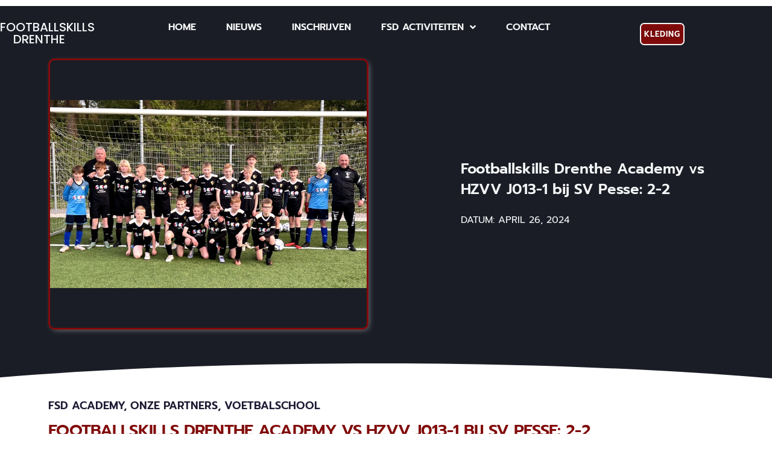

--- FILE ---
content_type: text/html; charset=UTF-8
request_url: https://footballskillsdrenthe.nl/footballskills-drenthe-academy-vs-hzvv-j013-1-bij-sv-pesse-2-2/
body_size: 19225
content:
<!doctype html>
<html dir="ltr" lang="nl-NL" prefix="og: https://ogp.me/ns#">
<head>
	<meta charset="UTF-8">
	<meta name="viewport" content="width=device-width, initial-scale=1">
	<link rel="profile" href="https://gmpg.org/xfn/11">
	<title>Footballskills Drenthe Academy vs HZVV J013-1 bij SV Pesse: 2-2 - Footballskills Drenthe</title>
	<style>img:is([sizes="auto" i], [sizes^="auto," i]) { contain-intrinsic-size: 3000px 1500px }</style>
	
		<!-- All in One SEO 4.9.0 - aioseo.com -->
	<meta name="description" content="Vandaag was weer een geweldige dag voor Footballskills Drenthe Academy, want ons team ging de strijd aan tegen HZVV 13-1. En wat zijn we ongelooflijk trots op onze spelers!" />
	<meta name="robots" content="max-image-preview:large" />
	<meta name="author" content="footballskillsdrenthe"/>
	<link rel="canonical" href="https://footballskillsdrenthe.nl/footballskills-drenthe-academy-vs-hzvv-j013-1-bij-sv-pesse-2-2/" />
	<meta name="generator" content="All in One SEO (AIOSEO) 4.9.0" />
		<meta property="og:locale" content="nl_NL" />
		<meta property="og:site_name" content="Footballskills Drenthe - Alles met de bal!" />
		<meta property="og:type" content="article" />
		<meta property="og:title" content="Footballskills Drenthe Academy vs HZVV J013-1 bij SV Pesse: 2-2 - Footballskills Drenthe" />
		<meta property="og:description" content="Vandaag was weer een geweldige dag voor Footballskills Drenthe Academy, want ons team ging de strijd aan tegen HZVV 13-1. En wat zijn we ongelooflijk trots op onze spelers!" />
		<meta property="og:url" content="https://footballskillsdrenthe.nl/footballskills-drenthe-academy-vs-hzvv-j013-1-bij-sv-pesse-2-2/" />
		<meta property="article:published_time" content="2024-04-26T08:55:26+00:00" />
		<meta property="article:modified_time" content="2024-04-27T09:00:03+00:00" />
		<meta name="twitter:card" content="summary_large_image" />
		<meta name="twitter:title" content="Footballskills Drenthe Academy vs HZVV J013-1 bij SV Pesse: 2-2 - Footballskills Drenthe" />
		<meta name="twitter:description" content="Vandaag was weer een geweldige dag voor Footballskills Drenthe Academy, want ons team ging de strijd aan tegen HZVV 13-1. En wat zijn we ongelooflijk trots op onze spelers!" />
		<script type="application/ld+json" class="aioseo-schema">
			{"@context":"https:\/\/schema.org","@graph":[{"@type":"BlogPosting","@id":"https:\/\/footballskillsdrenthe.nl\/footballskills-drenthe-academy-vs-hzvv-j013-1-bij-sv-pesse-2-2\/#blogposting","name":"Footballskills Drenthe Academy vs HZVV J013-1 bij SV Pesse: 2-2 - Footballskills Drenthe","headline":"Footballskills Drenthe Academy vs HZVV J013-1 bij SV Pesse: 2-2","author":{"@id":"https:\/\/footballskillsdrenthe.nl\/author\/footballskillsdrenthe\/#author"},"publisher":{"@id":"https:\/\/footballskillsdrenthe.nl\/#organization"},"image":{"@type":"ImageObject","url":"https:\/\/footballskillsdrenthe.nl\/wp-content\/uploads\/2024\/04\/image_123650291-1.webp","width":936,"height":555,"caption":"fsd academy j013"},"datePublished":"2024-04-26T08:55:26+00:00","dateModified":"2024-04-27T09:00:03+00:00","inLanguage":"nl-NL","mainEntityOfPage":{"@id":"https:\/\/footballskillsdrenthe.nl\/footballskills-drenthe-academy-vs-hzvv-j013-1-bij-sv-pesse-2-2\/#webpage"},"isPartOf":{"@id":"https:\/\/footballskillsdrenthe.nl\/footballskills-drenthe-academy-vs-hzvv-j013-1-bij-sv-pesse-2-2\/#webpage"},"articleSection":"FSD Academy, Onze partners, Voetbalschool"},{"@type":"BreadcrumbList","@id":"https:\/\/footballskillsdrenthe.nl\/footballskills-drenthe-academy-vs-hzvv-j013-1-bij-sv-pesse-2-2\/#breadcrumblist","itemListElement":[{"@type":"ListItem","@id":"https:\/\/footballskillsdrenthe.nl#listItem","position":1,"name":"Home","item":"https:\/\/footballskillsdrenthe.nl","nextItem":{"@type":"ListItem","@id":"https:\/\/footballskillsdrenthe.nl\/category\/voetbalschool\/#listItem","name":"Voetbalschool"}},{"@type":"ListItem","@id":"https:\/\/footballskillsdrenthe.nl\/category\/voetbalschool\/#listItem","position":2,"name":"Voetbalschool","item":"https:\/\/footballskillsdrenthe.nl\/category\/voetbalschool\/","nextItem":{"@type":"ListItem","@id":"https:\/\/footballskillsdrenthe.nl\/footballskills-drenthe-academy-vs-hzvv-j013-1-bij-sv-pesse-2-2\/#listItem","name":"Footballskills Drenthe Academy vs HZVV J013-1 bij SV Pesse: 2-2"},"previousItem":{"@type":"ListItem","@id":"https:\/\/footballskillsdrenthe.nl#listItem","name":"Home"}},{"@type":"ListItem","@id":"https:\/\/footballskillsdrenthe.nl\/footballskills-drenthe-academy-vs-hzvv-j013-1-bij-sv-pesse-2-2\/#listItem","position":3,"name":"Footballskills Drenthe Academy vs HZVV J013-1 bij SV Pesse: 2-2","previousItem":{"@type":"ListItem","@id":"https:\/\/footballskillsdrenthe.nl\/category\/voetbalschool\/#listItem","name":"Voetbalschool"}}]},{"@type":"Organization","@id":"https:\/\/footballskillsdrenthe.nl\/#organization","name":"Footballskills Drenthe","description":"Alles met de bal!","url":"https:\/\/footballskillsdrenthe.nl\/"},{"@type":"Person","@id":"https:\/\/footballskillsdrenthe.nl\/author\/footballskillsdrenthe\/#author","url":"https:\/\/footballskillsdrenthe.nl\/author\/footballskillsdrenthe\/","name":"footballskillsdrenthe","image":{"@type":"ImageObject","@id":"https:\/\/footballskillsdrenthe.nl\/footballskills-drenthe-academy-vs-hzvv-j013-1-bij-sv-pesse-2-2\/#authorImage","url":"https:\/\/secure.gravatar.com\/avatar\/a194199300d6e94ccc77a51679a12669c80388f3bcc88e48056e73da6679e88f?s=96&d=blank&r=g","width":96,"height":96,"caption":"footballskillsdrenthe"}},{"@type":"WebPage","@id":"https:\/\/footballskillsdrenthe.nl\/footballskills-drenthe-academy-vs-hzvv-j013-1-bij-sv-pesse-2-2\/#webpage","url":"https:\/\/footballskillsdrenthe.nl\/footballskills-drenthe-academy-vs-hzvv-j013-1-bij-sv-pesse-2-2\/","name":"Footballskills Drenthe Academy vs HZVV J013-1 bij SV Pesse: 2-2 - Footballskills Drenthe","description":"Vandaag was weer een geweldige dag voor Footballskills Drenthe Academy, want ons team ging de strijd aan tegen HZVV 13-1. En wat zijn we ongelooflijk trots op onze spelers!","inLanguage":"nl-NL","isPartOf":{"@id":"https:\/\/footballskillsdrenthe.nl\/#website"},"breadcrumb":{"@id":"https:\/\/footballskillsdrenthe.nl\/footballskills-drenthe-academy-vs-hzvv-j013-1-bij-sv-pesse-2-2\/#breadcrumblist"},"author":{"@id":"https:\/\/footballskillsdrenthe.nl\/author\/footballskillsdrenthe\/#author"},"creator":{"@id":"https:\/\/footballskillsdrenthe.nl\/author\/footballskillsdrenthe\/#author"},"image":{"@type":"ImageObject","url":"https:\/\/footballskillsdrenthe.nl\/wp-content\/uploads\/2024\/04\/image_123650291-1.webp","@id":"https:\/\/footballskillsdrenthe.nl\/footballskills-drenthe-academy-vs-hzvv-j013-1-bij-sv-pesse-2-2\/#mainImage","width":936,"height":555,"caption":"fsd academy j013"},"primaryImageOfPage":{"@id":"https:\/\/footballskillsdrenthe.nl\/footballskills-drenthe-academy-vs-hzvv-j013-1-bij-sv-pesse-2-2\/#mainImage"},"datePublished":"2024-04-26T08:55:26+00:00","dateModified":"2024-04-27T09:00:03+00:00"},{"@type":"WebSite","@id":"https:\/\/footballskillsdrenthe.nl\/#website","url":"https:\/\/footballskillsdrenthe.nl\/","name":"Footballskills Drenthe","description":"Alles met de bal!","inLanguage":"nl-NL","publisher":{"@id":"https:\/\/footballskillsdrenthe.nl\/#organization"}}]}
		</script>
		<!-- All in One SEO -->

<link rel="alternate" type="application/rss+xml" title="Footballskills Drenthe &raquo; feed" href="https://footballskillsdrenthe.nl/feed/" />
<link rel="alternate" type="application/rss+xml" title="Footballskills Drenthe &raquo; reacties feed" href="https://footballskillsdrenthe.nl/comments/feed/" />
<link rel="alternate" type="application/rss+xml" title="Footballskills Drenthe &raquo; Footballskills Drenthe Academy vs HZVV J013-1 bij SV Pesse: 2-2 reacties feed" href="https://footballskillsdrenthe.nl/footballskills-drenthe-academy-vs-hzvv-j013-1-bij-sv-pesse-2-2/feed/" />
		<style>
			.lazyload,
			.lazyloading {
				max-width: 100%;
			}
		</style>
				<!-- This site uses the Google Analytics by ExactMetrics plugin v8.9.0 - Using Analytics tracking - https://www.exactmetrics.com/ -->
							<script src="//www.googletagmanager.com/gtag/js?id=G-M9Z5F8YM9V"  data-cfasync="false" data-wpfc-render="false" async></script>
			<script data-cfasync="false" data-wpfc-render="false">
				var em_version = '8.9.0';
				var em_track_user = true;
				var em_no_track_reason = '';
								var ExactMetricsDefaultLocations = {"page_location":"https:\/\/footballskillsdrenthe.nl\/footballskills-drenthe-academy-vs-hzvv-j013-1-bij-sv-pesse-2-2\/"};
								if ( typeof ExactMetricsPrivacyGuardFilter === 'function' ) {
					var ExactMetricsLocations = (typeof ExactMetricsExcludeQuery === 'object') ? ExactMetricsPrivacyGuardFilter( ExactMetricsExcludeQuery ) : ExactMetricsPrivacyGuardFilter( ExactMetricsDefaultLocations );
				} else {
					var ExactMetricsLocations = (typeof ExactMetricsExcludeQuery === 'object') ? ExactMetricsExcludeQuery : ExactMetricsDefaultLocations;
				}

								var disableStrs = [
										'ga-disable-G-M9Z5F8YM9V',
									];

				/* Function to detect opted out users */
				function __gtagTrackerIsOptedOut() {
					for (var index = 0; index < disableStrs.length; index++) {
						if (document.cookie.indexOf(disableStrs[index] + '=true') > -1) {
							return true;
						}
					}

					return false;
				}

				/* Disable tracking if the opt-out cookie exists. */
				if (__gtagTrackerIsOptedOut()) {
					for (var index = 0; index < disableStrs.length; index++) {
						window[disableStrs[index]] = true;
					}
				}

				/* Opt-out function */
				function __gtagTrackerOptout() {
					for (var index = 0; index < disableStrs.length; index++) {
						document.cookie = disableStrs[index] + '=true; expires=Thu, 31 Dec 2099 23:59:59 UTC; path=/';
						window[disableStrs[index]] = true;
					}
				}

				if ('undefined' === typeof gaOptout) {
					function gaOptout() {
						__gtagTrackerOptout();
					}
				}
								window.dataLayer = window.dataLayer || [];

				window.ExactMetricsDualTracker = {
					helpers: {},
					trackers: {},
				};
				if (em_track_user) {
					function __gtagDataLayer() {
						dataLayer.push(arguments);
					}

					function __gtagTracker(type, name, parameters) {
						if (!parameters) {
							parameters = {};
						}

						if (parameters.send_to) {
							__gtagDataLayer.apply(null, arguments);
							return;
						}

						if (type === 'event') {
														parameters.send_to = exactmetrics_frontend.v4_id;
							var hookName = name;
							if (typeof parameters['event_category'] !== 'undefined') {
								hookName = parameters['event_category'] + ':' + name;
							}

							if (typeof ExactMetricsDualTracker.trackers[hookName] !== 'undefined') {
								ExactMetricsDualTracker.trackers[hookName](parameters);
							} else {
								__gtagDataLayer('event', name, parameters);
							}
							
						} else {
							__gtagDataLayer.apply(null, arguments);
						}
					}

					__gtagTracker('js', new Date());
					__gtagTracker('set', {
						'developer_id.dNDMyYj': true,
											});
					if ( ExactMetricsLocations.page_location ) {
						__gtagTracker('set', ExactMetricsLocations);
					}
										__gtagTracker('config', 'G-M9Z5F8YM9V', {"forceSSL":"true","link_attribution":"true"} );
										window.gtag = __gtagTracker;										(function () {
						/* https://developers.google.com/analytics/devguides/collection/analyticsjs/ */
						/* ga and __gaTracker compatibility shim. */
						var noopfn = function () {
							return null;
						};
						var newtracker = function () {
							return new Tracker();
						};
						var Tracker = function () {
							return null;
						};
						var p = Tracker.prototype;
						p.get = noopfn;
						p.set = noopfn;
						p.send = function () {
							var args = Array.prototype.slice.call(arguments);
							args.unshift('send');
							__gaTracker.apply(null, args);
						};
						var __gaTracker = function () {
							var len = arguments.length;
							if (len === 0) {
								return;
							}
							var f = arguments[len - 1];
							if (typeof f !== 'object' || f === null || typeof f.hitCallback !== 'function') {
								if ('send' === arguments[0]) {
									var hitConverted, hitObject = false, action;
									if ('event' === arguments[1]) {
										if ('undefined' !== typeof arguments[3]) {
											hitObject = {
												'eventAction': arguments[3],
												'eventCategory': arguments[2],
												'eventLabel': arguments[4],
												'value': arguments[5] ? arguments[5] : 1,
											}
										}
									}
									if ('pageview' === arguments[1]) {
										if ('undefined' !== typeof arguments[2]) {
											hitObject = {
												'eventAction': 'page_view',
												'page_path': arguments[2],
											}
										}
									}
									if (typeof arguments[2] === 'object') {
										hitObject = arguments[2];
									}
									if (typeof arguments[5] === 'object') {
										Object.assign(hitObject, arguments[5]);
									}
									if ('undefined' !== typeof arguments[1].hitType) {
										hitObject = arguments[1];
										if ('pageview' === hitObject.hitType) {
											hitObject.eventAction = 'page_view';
										}
									}
									if (hitObject) {
										action = 'timing' === arguments[1].hitType ? 'timing_complete' : hitObject.eventAction;
										hitConverted = mapArgs(hitObject);
										__gtagTracker('event', action, hitConverted);
									}
								}
								return;
							}

							function mapArgs(args) {
								var arg, hit = {};
								var gaMap = {
									'eventCategory': 'event_category',
									'eventAction': 'event_action',
									'eventLabel': 'event_label',
									'eventValue': 'event_value',
									'nonInteraction': 'non_interaction',
									'timingCategory': 'event_category',
									'timingVar': 'name',
									'timingValue': 'value',
									'timingLabel': 'event_label',
									'page': 'page_path',
									'location': 'page_location',
									'title': 'page_title',
									'referrer' : 'page_referrer',
								};
								for (arg in args) {
																		if (!(!args.hasOwnProperty(arg) || !gaMap.hasOwnProperty(arg))) {
										hit[gaMap[arg]] = args[arg];
									} else {
										hit[arg] = args[arg];
									}
								}
								return hit;
							}

							try {
								f.hitCallback();
							} catch (ex) {
							}
						};
						__gaTracker.create = newtracker;
						__gaTracker.getByName = newtracker;
						__gaTracker.getAll = function () {
							return [];
						};
						__gaTracker.remove = noopfn;
						__gaTracker.loaded = true;
						window['__gaTracker'] = __gaTracker;
					})();
									} else {
										console.log("");
					(function () {
						function __gtagTracker() {
							return null;
						}

						window['__gtagTracker'] = __gtagTracker;
						window['gtag'] = __gtagTracker;
					})();
									}
			</script>
			
							<!-- / Google Analytics by ExactMetrics -->
		<script>
window._wpemojiSettings = {"baseUrl":"https:\/\/s.w.org\/images\/core\/emoji\/16.0.1\/72x72\/","ext":".png","svgUrl":"https:\/\/s.w.org\/images\/core\/emoji\/16.0.1\/svg\/","svgExt":".svg","source":{"concatemoji":"https:\/\/footballskillsdrenthe.nl\/wp-includes\/js\/wp-emoji-release.min.js?ver=b9c8f9c8f0375d676b35057d463dbc0c"}};
/*! This file is auto-generated */
!function(s,n){var o,i,e;function c(e){try{var t={supportTests:e,timestamp:(new Date).valueOf()};sessionStorage.setItem(o,JSON.stringify(t))}catch(e){}}function p(e,t,n){e.clearRect(0,0,e.canvas.width,e.canvas.height),e.fillText(t,0,0);var t=new Uint32Array(e.getImageData(0,0,e.canvas.width,e.canvas.height).data),a=(e.clearRect(0,0,e.canvas.width,e.canvas.height),e.fillText(n,0,0),new Uint32Array(e.getImageData(0,0,e.canvas.width,e.canvas.height).data));return t.every(function(e,t){return e===a[t]})}function u(e,t){e.clearRect(0,0,e.canvas.width,e.canvas.height),e.fillText(t,0,0);for(var n=e.getImageData(16,16,1,1),a=0;a<n.data.length;a++)if(0!==n.data[a])return!1;return!0}function f(e,t,n,a){switch(t){case"flag":return n(e,"\ud83c\udff3\ufe0f\u200d\u26a7\ufe0f","\ud83c\udff3\ufe0f\u200b\u26a7\ufe0f")?!1:!n(e,"\ud83c\udde8\ud83c\uddf6","\ud83c\udde8\u200b\ud83c\uddf6")&&!n(e,"\ud83c\udff4\udb40\udc67\udb40\udc62\udb40\udc65\udb40\udc6e\udb40\udc67\udb40\udc7f","\ud83c\udff4\u200b\udb40\udc67\u200b\udb40\udc62\u200b\udb40\udc65\u200b\udb40\udc6e\u200b\udb40\udc67\u200b\udb40\udc7f");case"emoji":return!a(e,"\ud83e\udedf")}return!1}function g(e,t,n,a){var r="undefined"!=typeof WorkerGlobalScope&&self instanceof WorkerGlobalScope?new OffscreenCanvas(300,150):s.createElement("canvas"),o=r.getContext("2d",{willReadFrequently:!0}),i=(o.textBaseline="top",o.font="600 32px Arial",{});return e.forEach(function(e){i[e]=t(o,e,n,a)}),i}function t(e){var t=s.createElement("script");t.src=e,t.defer=!0,s.head.appendChild(t)}"undefined"!=typeof Promise&&(o="wpEmojiSettingsSupports",i=["flag","emoji"],n.supports={everything:!0,everythingExceptFlag:!0},e=new Promise(function(e){s.addEventListener("DOMContentLoaded",e,{once:!0})}),new Promise(function(t){var n=function(){try{var e=JSON.parse(sessionStorage.getItem(o));if("object"==typeof e&&"number"==typeof e.timestamp&&(new Date).valueOf()<e.timestamp+604800&&"object"==typeof e.supportTests)return e.supportTests}catch(e){}return null}();if(!n){if("undefined"!=typeof Worker&&"undefined"!=typeof OffscreenCanvas&&"undefined"!=typeof URL&&URL.createObjectURL&&"undefined"!=typeof Blob)try{var e="postMessage("+g.toString()+"("+[JSON.stringify(i),f.toString(),p.toString(),u.toString()].join(",")+"));",a=new Blob([e],{type:"text/javascript"}),r=new Worker(URL.createObjectURL(a),{name:"wpTestEmojiSupports"});return void(r.onmessage=function(e){c(n=e.data),r.terminate(),t(n)})}catch(e){}c(n=g(i,f,p,u))}t(n)}).then(function(e){for(var t in e)n.supports[t]=e[t],n.supports.everything=n.supports.everything&&n.supports[t],"flag"!==t&&(n.supports.everythingExceptFlag=n.supports.everythingExceptFlag&&n.supports[t]);n.supports.everythingExceptFlag=n.supports.everythingExceptFlag&&!n.supports.flag,n.DOMReady=!1,n.readyCallback=function(){n.DOMReady=!0}}).then(function(){return e}).then(function(){var e;n.supports.everything||(n.readyCallback(),(e=n.source||{}).concatemoji?t(e.concatemoji):e.wpemoji&&e.twemoji&&(t(e.twemoji),t(e.wpemoji)))}))}((window,document),window._wpemojiSettings);
</script>
<style id='wp-emoji-styles-inline-css'>

	img.wp-smiley, img.emoji {
		display: inline !important;
		border: none !important;
		box-shadow: none !important;
		height: 1em !important;
		width: 1em !important;
		margin: 0 0.07em !important;
		vertical-align: -0.1em !important;
		background: none !important;
		padding: 0 !important;
	}
</style>
<!-- <link rel='stylesheet' id='wp-block-library-css' href='https://footballskillsdrenthe.nl/wp-includes/css/dist/block-library/style.min.css?ver=b9c8f9c8f0375d676b35057d463dbc0c' media='all' /> -->
<!-- <link rel='stylesheet' id='aioseo/css/src/vue/standalone/blocks/table-of-contents/global.scss-css' href='https://footballskillsdrenthe.nl/wp-content/plugins/all-in-one-seo-pack/dist/Lite/assets/css/table-of-contents/global.e90f6d47.css?ver=4.9.0' media='all' /> -->
<link rel="stylesheet" type="text/css" href="//footballskillsdrenthe.nl/wp-content/cache/wpfc-minified/mlbq2v72/6etcc.css" media="all"/>
<style id='global-styles-inline-css'>
:root{--wp--preset--aspect-ratio--square: 1;--wp--preset--aspect-ratio--4-3: 4/3;--wp--preset--aspect-ratio--3-4: 3/4;--wp--preset--aspect-ratio--3-2: 3/2;--wp--preset--aspect-ratio--2-3: 2/3;--wp--preset--aspect-ratio--16-9: 16/9;--wp--preset--aspect-ratio--9-16: 9/16;--wp--preset--color--black: #000000;--wp--preset--color--cyan-bluish-gray: #abb8c3;--wp--preset--color--white: #ffffff;--wp--preset--color--pale-pink: #f78da7;--wp--preset--color--vivid-red: #cf2e2e;--wp--preset--color--luminous-vivid-orange: #ff6900;--wp--preset--color--luminous-vivid-amber: #fcb900;--wp--preset--color--light-green-cyan: #7bdcb5;--wp--preset--color--vivid-green-cyan: #00d084;--wp--preset--color--pale-cyan-blue: #8ed1fc;--wp--preset--color--vivid-cyan-blue: #0693e3;--wp--preset--color--vivid-purple: #9b51e0;--wp--preset--gradient--vivid-cyan-blue-to-vivid-purple: linear-gradient(135deg,rgba(6,147,227,1) 0%,rgb(155,81,224) 100%);--wp--preset--gradient--light-green-cyan-to-vivid-green-cyan: linear-gradient(135deg,rgb(122,220,180) 0%,rgb(0,208,130) 100%);--wp--preset--gradient--luminous-vivid-amber-to-luminous-vivid-orange: linear-gradient(135deg,rgba(252,185,0,1) 0%,rgba(255,105,0,1) 100%);--wp--preset--gradient--luminous-vivid-orange-to-vivid-red: linear-gradient(135deg,rgba(255,105,0,1) 0%,rgb(207,46,46) 100%);--wp--preset--gradient--very-light-gray-to-cyan-bluish-gray: linear-gradient(135deg,rgb(238,238,238) 0%,rgb(169,184,195) 100%);--wp--preset--gradient--cool-to-warm-spectrum: linear-gradient(135deg,rgb(74,234,220) 0%,rgb(151,120,209) 20%,rgb(207,42,186) 40%,rgb(238,44,130) 60%,rgb(251,105,98) 80%,rgb(254,248,76) 100%);--wp--preset--gradient--blush-light-purple: linear-gradient(135deg,rgb(255,206,236) 0%,rgb(152,150,240) 100%);--wp--preset--gradient--blush-bordeaux: linear-gradient(135deg,rgb(254,205,165) 0%,rgb(254,45,45) 50%,rgb(107,0,62) 100%);--wp--preset--gradient--luminous-dusk: linear-gradient(135deg,rgb(255,203,112) 0%,rgb(199,81,192) 50%,rgb(65,88,208) 100%);--wp--preset--gradient--pale-ocean: linear-gradient(135deg,rgb(255,245,203) 0%,rgb(182,227,212) 50%,rgb(51,167,181) 100%);--wp--preset--gradient--electric-grass: linear-gradient(135deg,rgb(202,248,128) 0%,rgb(113,206,126) 100%);--wp--preset--gradient--midnight: linear-gradient(135deg,rgb(2,3,129) 0%,rgb(40,116,252) 100%);--wp--preset--font-size--small: 13px;--wp--preset--font-size--medium: 20px;--wp--preset--font-size--large: 36px;--wp--preset--font-size--x-large: 42px;--wp--preset--spacing--20: 0.44rem;--wp--preset--spacing--30: 0.67rem;--wp--preset--spacing--40: 1rem;--wp--preset--spacing--50: 1.5rem;--wp--preset--spacing--60: 2.25rem;--wp--preset--spacing--70: 3.38rem;--wp--preset--spacing--80: 5.06rem;--wp--preset--shadow--natural: 6px 6px 9px rgba(0, 0, 0, 0.2);--wp--preset--shadow--deep: 12px 12px 50px rgba(0, 0, 0, 0.4);--wp--preset--shadow--sharp: 6px 6px 0px rgba(0, 0, 0, 0.2);--wp--preset--shadow--outlined: 6px 6px 0px -3px rgba(255, 255, 255, 1), 6px 6px rgba(0, 0, 0, 1);--wp--preset--shadow--crisp: 6px 6px 0px rgba(0, 0, 0, 1);}:root { --wp--style--global--content-size: 800px;--wp--style--global--wide-size: 1200px; }:where(body) { margin: 0; }.wp-site-blocks > .alignleft { float: left; margin-right: 2em; }.wp-site-blocks > .alignright { float: right; margin-left: 2em; }.wp-site-blocks > .aligncenter { justify-content: center; margin-left: auto; margin-right: auto; }:where(.wp-site-blocks) > * { margin-block-start: 24px; margin-block-end: 0; }:where(.wp-site-blocks) > :first-child { margin-block-start: 0; }:where(.wp-site-blocks) > :last-child { margin-block-end: 0; }:root { --wp--style--block-gap: 24px; }:root :where(.is-layout-flow) > :first-child{margin-block-start: 0;}:root :where(.is-layout-flow) > :last-child{margin-block-end: 0;}:root :where(.is-layout-flow) > *{margin-block-start: 24px;margin-block-end: 0;}:root :where(.is-layout-constrained) > :first-child{margin-block-start: 0;}:root :where(.is-layout-constrained) > :last-child{margin-block-end: 0;}:root :where(.is-layout-constrained) > *{margin-block-start: 24px;margin-block-end: 0;}:root :where(.is-layout-flex){gap: 24px;}:root :where(.is-layout-grid){gap: 24px;}.is-layout-flow > .alignleft{float: left;margin-inline-start: 0;margin-inline-end: 2em;}.is-layout-flow > .alignright{float: right;margin-inline-start: 2em;margin-inline-end: 0;}.is-layout-flow > .aligncenter{margin-left: auto !important;margin-right: auto !important;}.is-layout-constrained > .alignleft{float: left;margin-inline-start: 0;margin-inline-end: 2em;}.is-layout-constrained > .alignright{float: right;margin-inline-start: 2em;margin-inline-end: 0;}.is-layout-constrained > .aligncenter{margin-left: auto !important;margin-right: auto !important;}.is-layout-constrained > :where(:not(.alignleft):not(.alignright):not(.alignfull)){max-width: var(--wp--style--global--content-size);margin-left: auto !important;margin-right: auto !important;}.is-layout-constrained > .alignwide{max-width: var(--wp--style--global--wide-size);}body .is-layout-flex{display: flex;}.is-layout-flex{flex-wrap: wrap;align-items: center;}.is-layout-flex > :is(*, div){margin: 0;}body .is-layout-grid{display: grid;}.is-layout-grid > :is(*, div){margin: 0;}body{padding-top: 0px;padding-right: 0px;padding-bottom: 0px;padding-left: 0px;}a:where(:not(.wp-element-button)){text-decoration: underline;}:root :where(.wp-element-button, .wp-block-button__link){background-color: #32373c;border-width: 0;color: #fff;font-family: inherit;font-size: inherit;line-height: inherit;padding: calc(0.667em + 2px) calc(1.333em + 2px);text-decoration: none;}.has-black-color{color: var(--wp--preset--color--black) !important;}.has-cyan-bluish-gray-color{color: var(--wp--preset--color--cyan-bluish-gray) !important;}.has-white-color{color: var(--wp--preset--color--white) !important;}.has-pale-pink-color{color: var(--wp--preset--color--pale-pink) !important;}.has-vivid-red-color{color: var(--wp--preset--color--vivid-red) !important;}.has-luminous-vivid-orange-color{color: var(--wp--preset--color--luminous-vivid-orange) !important;}.has-luminous-vivid-amber-color{color: var(--wp--preset--color--luminous-vivid-amber) !important;}.has-light-green-cyan-color{color: var(--wp--preset--color--light-green-cyan) !important;}.has-vivid-green-cyan-color{color: var(--wp--preset--color--vivid-green-cyan) !important;}.has-pale-cyan-blue-color{color: var(--wp--preset--color--pale-cyan-blue) !important;}.has-vivid-cyan-blue-color{color: var(--wp--preset--color--vivid-cyan-blue) !important;}.has-vivid-purple-color{color: var(--wp--preset--color--vivid-purple) !important;}.has-black-background-color{background-color: var(--wp--preset--color--black) !important;}.has-cyan-bluish-gray-background-color{background-color: var(--wp--preset--color--cyan-bluish-gray) !important;}.has-white-background-color{background-color: var(--wp--preset--color--white) !important;}.has-pale-pink-background-color{background-color: var(--wp--preset--color--pale-pink) !important;}.has-vivid-red-background-color{background-color: var(--wp--preset--color--vivid-red) !important;}.has-luminous-vivid-orange-background-color{background-color: var(--wp--preset--color--luminous-vivid-orange) !important;}.has-luminous-vivid-amber-background-color{background-color: var(--wp--preset--color--luminous-vivid-amber) !important;}.has-light-green-cyan-background-color{background-color: var(--wp--preset--color--light-green-cyan) !important;}.has-vivid-green-cyan-background-color{background-color: var(--wp--preset--color--vivid-green-cyan) !important;}.has-pale-cyan-blue-background-color{background-color: var(--wp--preset--color--pale-cyan-blue) !important;}.has-vivid-cyan-blue-background-color{background-color: var(--wp--preset--color--vivid-cyan-blue) !important;}.has-vivid-purple-background-color{background-color: var(--wp--preset--color--vivid-purple) !important;}.has-black-border-color{border-color: var(--wp--preset--color--black) !important;}.has-cyan-bluish-gray-border-color{border-color: var(--wp--preset--color--cyan-bluish-gray) !important;}.has-white-border-color{border-color: var(--wp--preset--color--white) !important;}.has-pale-pink-border-color{border-color: var(--wp--preset--color--pale-pink) !important;}.has-vivid-red-border-color{border-color: var(--wp--preset--color--vivid-red) !important;}.has-luminous-vivid-orange-border-color{border-color: var(--wp--preset--color--luminous-vivid-orange) !important;}.has-luminous-vivid-amber-border-color{border-color: var(--wp--preset--color--luminous-vivid-amber) !important;}.has-light-green-cyan-border-color{border-color: var(--wp--preset--color--light-green-cyan) !important;}.has-vivid-green-cyan-border-color{border-color: var(--wp--preset--color--vivid-green-cyan) !important;}.has-pale-cyan-blue-border-color{border-color: var(--wp--preset--color--pale-cyan-blue) !important;}.has-vivid-cyan-blue-border-color{border-color: var(--wp--preset--color--vivid-cyan-blue) !important;}.has-vivid-purple-border-color{border-color: var(--wp--preset--color--vivid-purple) !important;}.has-vivid-cyan-blue-to-vivid-purple-gradient-background{background: var(--wp--preset--gradient--vivid-cyan-blue-to-vivid-purple) !important;}.has-light-green-cyan-to-vivid-green-cyan-gradient-background{background: var(--wp--preset--gradient--light-green-cyan-to-vivid-green-cyan) !important;}.has-luminous-vivid-amber-to-luminous-vivid-orange-gradient-background{background: var(--wp--preset--gradient--luminous-vivid-amber-to-luminous-vivid-orange) !important;}.has-luminous-vivid-orange-to-vivid-red-gradient-background{background: var(--wp--preset--gradient--luminous-vivid-orange-to-vivid-red) !important;}.has-very-light-gray-to-cyan-bluish-gray-gradient-background{background: var(--wp--preset--gradient--very-light-gray-to-cyan-bluish-gray) !important;}.has-cool-to-warm-spectrum-gradient-background{background: var(--wp--preset--gradient--cool-to-warm-spectrum) !important;}.has-blush-light-purple-gradient-background{background: var(--wp--preset--gradient--blush-light-purple) !important;}.has-blush-bordeaux-gradient-background{background: var(--wp--preset--gradient--blush-bordeaux) !important;}.has-luminous-dusk-gradient-background{background: var(--wp--preset--gradient--luminous-dusk) !important;}.has-pale-ocean-gradient-background{background: var(--wp--preset--gradient--pale-ocean) !important;}.has-electric-grass-gradient-background{background: var(--wp--preset--gradient--electric-grass) !important;}.has-midnight-gradient-background{background: var(--wp--preset--gradient--midnight) !important;}.has-small-font-size{font-size: var(--wp--preset--font-size--small) !important;}.has-medium-font-size{font-size: var(--wp--preset--font-size--medium) !important;}.has-large-font-size{font-size: var(--wp--preset--font-size--large) !important;}.has-x-large-font-size{font-size: var(--wp--preset--font-size--x-large) !important;}
:root :where(.wp-block-pullquote){font-size: 1.5em;line-height: 1.6;}
</style>
<!-- <link rel='stylesheet' id='hello-elementor-css' href='https://footballskillsdrenthe.nl/wp-content/themes/hello-elementor/assets/css/reset.css?ver=3.4.5' media='all' /> -->
<!-- <link rel='stylesheet' id='hello-elementor-theme-style-css' href='https://footballskillsdrenthe.nl/wp-content/themes/hello-elementor/assets/css/theme.css?ver=3.4.5' media='all' /> -->
<!-- <link rel='stylesheet' id='hello-elementor-header-footer-css' href='https://footballskillsdrenthe.nl/wp-content/themes/hello-elementor/assets/css/header-footer.css?ver=3.4.5' media='all' /> -->
<!-- <link rel='stylesheet' id='elementor-frontend-css' href='https://footballskillsdrenthe.nl/wp-content/plugins/elementor/assets/css/frontend.min.css?ver=3.33.0' media='all' /> -->
<!-- <link rel='stylesheet' id='widget-heading-css' href='https://footballskillsdrenthe.nl/wp-content/plugins/elementor/assets/css/widget-heading.min.css?ver=3.33.0' media='all' /> -->
<!-- <link rel='stylesheet' id='widget-nav-menu-css' href='https://footballskillsdrenthe.nl/wp-content/plugins/elementor-pro/assets/css/widget-nav-menu.min.css?ver=3.32.3' media='all' /> -->
<!-- <link rel='stylesheet' id='e-animation-zoomIn-css' href='https://footballskillsdrenthe.nl/wp-content/plugins/elementor/assets/lib/animations/styles/zoomIn.min.css?ver=3.33.0' media='all' /> -->
<!-- <link rel='stylesheet' id='e-sticky-css' href='https://footballskillsdrenthe.nl/wp-content/plugins/elementor-pro/assets/css/modules/sticky.min.css?ver=3.32.3' media='all' /> -->
<!-- <link rel='stylesheet' id='e-animation-shrink-css' href='https://footballskillsdrenthe.nl/wp-content/plugins/elementor/assets/lib/animations/styles/e-animation-shrink.min.css?ver=3.33.0' media='all' /> -->
<!-- <link rel='stylesheet' id='widget-image-css' href='https://footballskillsdrenthe.nl/wp-content/plugins/elementor/assets/css/widget-image.min.css?ver=3.33.0' media='all' /> -->
<!-- <link rel='stylesheet' id='e-animation-bob-css' href='https://footballskillsdrenthe.nl/wp-content/plugins/elementor/assets/lib/animations/styles/e-animation-bob.min.css?ver=3.33.0' media='all' /> -->
<!-- <link rel='stylesheet' id='widget-social-icons-css' href='https://footballskillsdrenthe.nl/wp-content/plugins/elementor/assets/css/widget-social-icons.min.css?ver=3.33.0' media='all' /> -->
<!-- <link rel='stylesheet' id='e-apple-webkit-css' href='https://footballskillsdrenthe.nl/wp-content/plugins/elementor/assets/css/conditionals/apple-webkit.min.css?ver=3.33.0' media='all' /> -->
<!-- <link rel='stylesheet' id='e-animation-fadeIn-css' href='https://footballskillsdrenthe.nl/wp-content/plugins/elementor/assets/lib/animations/styles/fadeIn.min.css?ver=3.33.0' media='all' /> -->
<!-- <link rel='stylesheet' id='widget-post-info-css' href='https://footballskillsdrenthe.nl/wp-content/plugins/elementor-pro/assets/css/widget-post-info.min.css?ver=3.32.3' media='all' /> -->
<!-- <link rel='stylesheet' id='widget-icon-list-css' href='https://footballskillsdrenthe.nl/wp-content/plugins/elementor/assets/css/widget-icon-list.min.css?ver=3.33.0' media='all' /> -->
<!-- <link rel='stylesheet' id='elementor-icons-shared-0-css' href='https://footballskillsdrenthe.nl/wp-content/plugins/elementor/assets/lib/font-awesome/css/fontawesome.min.css?ver=5.15.3' media='all' /> -->
<!-- <link rel='stylesheet' id='elementor-icons-fa-regular-css' href='https://footballskillsdrenthe.nl/wp-content/plugins/elementor/assets/lib/font-awesome/css/regular.min.css?ver=5.15.3' media='all' /> -->
<!-- <link rel='stylesheet' id='elementor-icons-fa-solid-css' href='https://footballskillsdrenthe.nl/wp-content/plugins/elementor/assets/lib/font-awesome/css/solid.min.css?ver=5.15.3' media='all' /> -->
<!-- <link rel='stylesheet' id='widget-post-navigation-css' href='https://footballskillsdrenthe.nl/wp-content/plugins/elementor-pro/assets/css/widget-post-navigation.min.css?ver=3.32.3' media='all' /> -->
<!-- <link rel='stylesheet' id='widget-share-buttons-css' href='https://footballskillsdrenthe.nl/wp-content/plugins/elementor-pro/assets/css/widget-share-buttons.min.css?ver=3.32.3' media='all' /> -->
<!-- <link rel='stylesheet' id='elementor-icons-fa-brands-css' href='https://footballskillsdrenthe.nl/wp-content/plugins/elementor/assets/lib/font-awesome/css/brands.min.css?ver=5.15.3' media='all' /> -->
<!-- <link rel='stylesheet' id='widget-divider-css' href='https://footballskillsdrenthe.nl/wp-content/plugins/elementor/assets/css/widget-divider.min.css?ver=3.33.0' media='all' /> -->
<!-- <link rel='stylesheet' id='widget-posts-css' href='https://footballskillsdrenthe.nl/wp-content/plugins/elementor-pro/assets/css/widget-posts.min.css?ver=3.32.3' media='all' /> -->
<!-- <link rel='stylesheet' id='e-shapes-css' href='https://footballskillsdrenthe.nl/wp-content/plugins/elementor/assets/css/conditionals/shapes.min.css?ver=3.33.0' media='all' /> -->
<!-- <link rel='stylesheet' id='e-animation-fadeInUp-css' href='https://footballskillsdrenthe.nl/wp-content/plugins/elementor/assets/lib/animations/styles/fadeInUp.min.css?ver=3.33.0' media='all' /> -->
<!-- <link rel='stylesheet' id='widget-form-css' href='https://footballskillsdrenthe.nl/wp-content/plugins/elementor-pro/assets/css/widget-form.min.css?ver=3.32.3' media='all' /> -->
<!-- <link rel='stylesheet' id='elementor-icons-css' href='https://footballskillsdrenthe.nl/wp-content/plugins/elementor/assets/lib/eicons/css/elementor-icons.min.css?ver=5.44.0' media='all' /> -->
<link rel="stylesheet" type="text/css" href="//footballskillsdrenthe.nl/wp-content/cache/wpfc-minified/qm1p5qvx/6etcd.css" media="all"/>
<link rel='stylesheet' id='elementor-post-12-css' href='https://footballskillsdrenthe.nl/wp-content/uploads/elementor/css/post-12.css?ver=1763563747' media='all' />
<link rel='stylesheet' id='elementor-post-47-css' href='https://footballskillsdrenthe.nl/wp-content/uploads/elementor/css/post-47.css?ver=1763563747' media='all' />
<link rel='stylesheet' id='elementor-post-745-css' href='https://footballskillsdrenthe.nl/wp-content/uploads/elementor/css/post-745.css?ver=1763563747' media='all' />
<link rel='stylesheet' id='elementor-post-581-css' href='https://footballskillsdrenthe.nl/wp-content/uploads/elementor/css/post-581.css?ver=1763572754' media='all' />
<!-- <link rel='stylesheet' id='ecs-styles-css' href='https://footballskillsdrenthe.nl/wp-content/plugins/ele-custom-skin/assets/css/ecs-style.css?ver=3.1.9' media='all' /> -->
<link rel="stylesheet" type="text/css" href="//footballskillsdrenthe.nl/wp-content/cache/wpfc-minified/1cwgve8i/6eng5.css" media="all"/>
<link rel='stylesheet' id='elementor-post-595-css' href='https://footballskillsdrenthe.nl/wp-content/uploads/elementor/css/post-595.css?ver=1636928690' media='all' />
<!-- <link rel='stylesheet' id='elementor-gf-local-orbitron-css' href='https://footballskillsdrenthe.nl/wp-content/uploads/elementor/google-fonts/css/orbitron.css?ver=1744021015' media='all' /> -->
<!-- <link rel='stylesheet' id='elementor-gf-local-prompt-css' href='https://footballskillsdrenthe.nl/wp-content/uploads/elementor/google-fonts/css/prompt.css?ver=1744021019' media='all' /> -->
<!-- <link rel='stylesheet' id='elementor-gf-local-montserrat-css' href='https://footballskillsdrenthe.nl/wp-content/uploads/elementor/google-fonts/css/montserrat.css?ver=1744021025' media='all' /> -->
<!-- <link rel='stylesheet' id='elementor-gf-local-roboto-css' href='https://footballskillsdrenthe.nl/wp-content/uploads/elementor/google-fonts/css/roboto.css?ver=1744021033' media='all' /> -->
<!-- <link rel='stylesheet' id='elementor-gf-local-poppins-css' href='https://footballskillsdrenthe.nl/wp-content/uploads/elementor/google-fonts/css/poppins.css?ver=1744021035' media='all' /> -->
<link rel="stylesheet" type="text/css" href="//footballskillsdrenthe.nl/wp-content/cache/wpfc-minified/df0dahje/7qtzt.css" media="all"/>
<script src='//footballskillsdrenthe.nl/wp-content/cache/wpfc-minified/e5tso8g0/6eng5.js' type="text/javascript"></script>
<!-- <script src="https://footballskillsdrenthe.nl/wp-content/plugins/google-analytics-dashboard-for-wp/assets/js/frontend-gtag.min.js?ver=8.9.0" id="exactmetrics-frontend-script-js" async data-wp-strategy="async"></script> -->
<script data-cfasync="false" data-wpfc-render="false" id='exactmetrics-frontend-script-js-extra'>var exactmetrics_frontend = {"js_events_tracking":"true","download_extensions":"doc,pdf,ppt,zip,xls,docx,pptx,xlsx","inbound_paths":"[{\"path\":\"\\\/go\\\/\",\"label\":\"affiliate\"},{\"path\":\"\\\/recommend\\\/\",\"label\":\"affiliate\"}]","home_url":"https:\/\/footballskillsdrenthe.nl","hash_tracking":"false","v4_id":"G-M9Z5F8YM9V"};</script>
<script src='//footballskillsdrenthe.nl/wp-content/cache/wpfc-minified/10obgm2o/6eng5.js' type="text/javascript"></script>
<!-- <script src="https://footballskillsdrenthe.nl/wp-includes/js/jquery/jquery.min.js?ver=3.7.1" id="jquery-core-js"></script> -->
<!-- <script src="https://footballskillsdrenthe.nl/wp-includes/js/jquery/jquery-migrate.min.js?ver=3.4.1" id="jquery-migrate-js"></script> -->
<script id="ecs_ajax_load-js-extra">
var ecs_ajax_params = {"ajaxurl":"https:\/\/footballskillsdrenthe.nl\/wp-admin\/admin-ajax.php","posts":"{\"page\":0,\"name\":\"footballskills-drenthe-academy-vs-hzvv-j013-1-bij-sv-pesse-2-2\",\"error\":\"\",\"m\":\"\",\"p\":0,\"post_parent\":\"\",\"subpost\":\"\",\"subpost_id\":\"\",\"attachment\":\"\",\"attachment_id\":0,\"pagename\":\"\",\"page_id\":0,\"second\":\"\",\"minute\":\"\",\"hour\":\"\",\"day\":0,\"monthnum\":0,\"year\":0,\"w\":0,\"category_name\":\"\",\"tag\":\"\",\"cat\":\"\",\"tag_id\":\"\",\"author\":\"\",\"author_name\":\"\",\"feed\":\"\",\"tb\":\"\",\"paged\":0,\"meta_key\":\"\",\"meta_value\":\"\",\"preview\":\"\",\"s\":\"\",\"sentence\":\"\",\"title\":\"\",\"fields\":\"all\",\"menu_order\":\"\",\"embed\":\"\",\"category__in\":[],\"category__not_in\":[],\"category__and\":[],\"post__in\":[],\"post__not_in\":[],\"post_name__in\":[],\"tag__in\":[],\"tag__not_in\":[],\"tag__and\":[],\"tag_slug__in\":[],\"tag_slug__and\":[],\"post_parent__in\":[],\"post_parent__not_in\":[],\"author__in\":[],\"author__not_in\":[],\"search_columns\":[],\"ignore_sticky_posts\":false,\"suppress_filters\":false,\"cache_results\":true,\"update_post_term_cache\":true,\"update_menu_item_cache\":false,\"lazy_load_term_meta\":true,\"update_post_meta_cache\":true,\"post_type\":\"\",\"posts_per_page\":10,\"nopaging\":false,\"comments_per_page\":\"50\",\"no_found_rows\":false,\"order\":\"DESC\"}"};
</script>
<script src='//footballskillsdrenthe.nl/wp-content/cache/wpfc-minified/eh64bdk2/6eng5.js' type="text/javascript"></script>
<!-- <script src="https://footballskillsdrenthe.nl/wp-content/plugins/ele-custom-skin/assets/js/ecs_ajax_pagination.js?ver=3.1.9" id="ecs_ajax_load-js"></script> -->
<!-- <script src="https://footballskillsdrenthe.nl/wp-content/plugins/ele-custom-skin/assets/js/ecs.js?ver=3.1.9" id="ecs-script-js"></script> -->
<link rel="https://api.w.org/" href="https://footballskillsdrenthe.nl/wp-json/" /><link rel="alternate" title="JSON" type="application/json" href="https://footballskillsdrenthe.nl/wp-json/wp/v2/posts/6812" /><link rel="EditURI" type="application/rsd+xml" title="RSD" href="https://footballskillsdrenthe.nl/xmlrpc.php?rsd" />
<link rel="alternate" title="oEmbed (JSON)" type="application/json+oembed" href="https://footballskillsdrenthe.nl/wp-json/oembed/1.0/embed?url=https%3A%2F%2Ffootballskillsdrenthe.nl%2Ffootballskills-drenthe-academy-vs-hzvv-j013-1-bij-sv-pesse-2-2%2F" />
<link rel="alternate" title="oEmbed (XML)" type="text/xml+oembed" href="https://footballskillsdrenthe.nl/wp-json/oembed/1.0/embed?url=https%3A%2F%2Ffootballskillsdrenthe.nl%2Ffootballskills-drenthe-academy-vs-hzvv-j013-1-bij-sv-pesse-2-2%2F&#038;format=xml" />
		<script>
			document.documentElement.className = document.documentElement.className.replace('no-js', 'js');
		</script>
				<style>
			.no-js img.lazyload {
				display: none;
			}

			figure.wp-block-image img.lazyloading {
				min-width: 150px;
			}

			.lazyload,
			.lazyloading {
				--smush-placeholder-width: 100px;
				--smush-placeholder-aspect-ratio: 1/1;
				width: var(--smush-image-width, var(--smush-placeholder-width)) !important;
				aspect-ratio: var(--smush-image-aspect-ratio, var(--smush-placeholder-aspect-ratio)) !important;
			}

						.lazyload, .lazyloading {
				opacity: 0;
			}

			.lazyloaded {
				opacity: 1;
				transition: opacity 400ms;
				transition-delay: 0ms;
			}

					</style>
		<meta name="generator" content="Elementor 3.33.0; features: additional_custom_breakpoints; settings: css_print_method-external, google_font-enabled, font_display-auto">
			<style>
				.e-con.e-parent:nth-of-type(n+4):not(.e-lazyloaded):not(.e-no-lazyload),
				.e-con.e-parent:nth-of-type(n+4):not(.e-lazyloaded):not(.e-no-lazyload) * {
					background-image: none !important;
				}
				@media screen and (max-height: 1024px) {
					.e-con.e-parent:nth-of-type(n+3):not(.e-lazyloaded):not(.e-no-lazyload),
					.e-con.e-parent:nth-of-type(n+3):not(.e-lazyloaded):not(.e-no-lazyload) * {
						background-image: none !important;
					}
				}
				@media screen and (max-height: 640px) {
					.e-con.e-parent:nth-of-type(n+2):not(.e-lazyloaded):not(.e-no-lazyload),
					.e-con.e-parent:nth-of-type(n+2):not(.e-lazyloaded):not(.e-no-lazyload) * {
						background-image: none !important;
					}
				}
			</style>
			<link rel="icon" href="https://footballskillsdrenthe.nl/wp-content/uploads/2021/07/fsdhiphop2-150x150.jpg" sizes="32x32" />
<link rel="icon" href="https://footballskillsdrenthe.nl/wp-content/uploads/2021/07/fsdhiphop2-scaled.jpg" sizes="192x192" />
<link rel="apple-touch-icon" href="https://footballskillsdrenthe.nl/wp-content/uploads/2021/07/fsdhiphop2-scaled.jpg" />
<meta name="msapplication-TileImage" content="https://footballskillsdrenthe.nl/wp-content/uploads/2021/07/fsdhiphop2-scaled.jpg" />
		<style id="wp-custom-css">
			/* 2 kolommen: Classic + Gutenberg galerijen */
.gallery,
.entry-content .gallery,
.wp-block-gallery,
.wp-block-gallery .blocks-gallery-grid,
.wp-block-gallery.has-nested-images {
  display: grid !important;
  grid-template-columns: repeat(2, minmax(0,1fr));
  gap: 18px;
}

/* Items netjes laten meeschalen (reset widths/floats van thema) */
.gallery .gallery-item,
.wp-block-gallery .blocks-gallery-item,
.wp-block-gallery .wp-block-image {
  width: auto !important;
  margin: 0 !important;
  float: none !important;
}

/* Afbeeldingen vullen de tegel */
.gallery .gallery-icon img,
.wp-block-gallery img {
  width: 100%;
  height: auto;
  display: block;
  border-radius: 8px;
}

/* (Optioneel) gelijke hoogtes/crop */
@media (min-width: 768px){
  .gallery .gallery-icon img,
  .wp-block-gallery img {
    aspect-ratio: 4/3;   /* of 16/9 / 1/1 */
    object-fit: cover;
  }
}

/* 1 kolom op mobiel */
@media (max-width: 640px){
  .gallery,
  .wp-block-gallery,
  .wp-block-gallery .blocks-gallery-grid,
  .wp-block-gallery.has-nested-images {
    grid-template-columns: 1fr !important;
  }
}
		</style>
		</head>
<body data-rsssl=1 class="wp-singular post-template-default single single-post postid-6812 single-format-standard wp-embed-responsive wp-theme-hello-elementor hello-elementor-default elementor-default elementor-kit-12 elementor-page-581">


<a class="skip-link screen-reader-text" href="#content">Ga naar de inhoud</a>

		<header data-elementor-type="header" data-elementor-id="47" class="elementor elementor-47 elementor-location-header" data-elementor-post-type="elementor_library">
					<section class="elementor-section elementor-top-section elementor-element elementor-element-8db83e3 elementor-section-height-min-height elementor-section-boxed elementor-section-height-default elementor-section-items-middle" data-id="8db83e3" data-element_type="section" data-settings="{&quot;sticky&quot;:&quot;top&quot;,&quot;sticky_effects_offset&quot;:100,&quot;sticky_on&quot;:[&quot;desktop&quot;,&quot;tablet&quot;,&quot;mobile&quot;],&quot;sticky_offset&quot;:0,&quot;sticky_anchor_link_offset&quot;:0}">
						<div class="elementor-container elementor-column-gap-default">
					<div class="elementor-column elementor-col-33 elementor-top-column elementor-element elementor-element-b464db9" data-id="b464db9" data-element_type="column">
			<div class="elementor-widget-wrap elementor-element-populated">
						<div class="elementor-element elementor-element-321efaf elementor-widget elementor-widget-heading" data-id="321efaf" data-element_type="widget" data-widget_type="heading.default">
				<div class="elementor-widget-container">
					<h2 class="elementor-heading-title elementor-size-default"><a href="https://footballskillsdrenthe.nl/">Footballskills Drenthe</a></h2>				</div>
				</div>
					</div>
		</div>
				<div class="elementor-column elementor-col-33 elementor-top-column elementor-element elementor-element-6e2daca" data-id="6e2daca" data-element_type="column">
			<div class="elementor-widget-wrap elementor-element-populated">
						<div class="elementor-element elementor-element-23a1719 elementor-nav-menu__align-center elementor-nav-menu--stretch elementor-hidden-mobile elementor-hidden-tablet elementor-nav-menu--dropdown-tablet elementor-nav-menu__text-align-aside elementor-nav-menu--toggle elementor-nav-menu--burger elementor-widget elementor-widget-nav-menu" data-id="23a1719" data-element_type="widget" data-settings="{&quot;full_width&quot;:&quot;stretch&quot;,&quot;submenu_icon&quot;:{&quot;value&quot;:&quot;&lt;i class=\&quot;fas fa-angle-down\&quot; aria-hidden=\&quot;true\&quot;&gt;&lt;\/i&gt;&quot;,&quot;library&quot;:&quot;fa-solid&quot;},&quot;layout&quot;:&quot;horizontal&quot;,&quot;toggle&quot;:&quot;burger&quot;}" data-widget_type="nav-menu.default">
				<div class="elementor-widget-container">
								<nav aria-label="Menu" class="elementor-nav-menu--main elementor-nav-menu__container elementor-nav-menu--layout-horizontal e--pointer-underline e--animation-fade">
				<ul id="menu-1-23a1719" class="elementor-nav-menu"><li class="menu-item menu-item-type-post_type menu-item-object-page menu-item-home menu-item-3312"><a href="https://footballskillsdrenthe.nl/" class="elementor-item">Home</a></li>
<li class="menu-item menu-item-type-post_type menu-item-object-page menu-item-3306"><a href="https://footballskillsdrenthe.nl/fsd-nieuws/" class="elementor-item">Nieuws</a></li>
<li class="menu-item menu-item-type-post_type menu-item-object-page menu-item-3305"><a href="https://footballskillsdrenthe.nl/inschrijven/" class="elementor-item">Inschrijven</a></li>
<li class="menu-item menu-item-type-custom menu-item-object-custom menu-item-has-children menu-item-3994"><a class="elementor-item">FSD Activiteiten</a>
<ul class="sub-menu elementor-nav-menu--dropdown">
	<li class="menu-item menu-item-type-post_type menu-item-object-page menu-item-3310"><a href="https://footballskillsdrenthe.nl/voetbalschool/" class="elementor-sub-item">Voetbalschool</a></li>
	<li class="menu-item menu-item-type-post_type menu-item-object-page menu-item-3311"><a href="https://footballskillsdrenthe.nl/voetbalclinics-op-maat/" class="elementor-sub-item">Clinics</a></li>
	<li class="menu-item menu-item-type-post_type menu-item-object-page menu-item-3302"><a href="https://footballskillsdrenthe.nl/techniektrainingen-clubs/" class="elementor-sub-item">Techniektrainingen clubs</a></li>
	<li class="menu-item menu-item-type-post_type menu-item-object-page menu-item-3303"><a href="https://footballskillsdrenthe.nl/fsd-voetbalfeestje/" class="elementor-sub-item">FSD voetbalfeest</a></li>
	<li class="menu-item menu-item-type-post_type menu-item-object-page menu-item-6692"><a href="https://footballskillsdrenthe.nl/wandelen/" class="elementor-sub-item">Wandelen</a></li>
</ul>
</li>
<li class="menu-item menu-item-type-post_type menu-item-object-page menu-item-3781"><a href="https://footballskillsdrenthe.nl/contact/" class="elementor-item">Contact</a></li>
</ul>			</nav>
					<div class="elementor-menu-toggle" role="button" tabindex="0" aria-label="Menu toggle" aria-expanded="false">
			<i aria-hidden="true" role="presentation" class="elementor-menu-toggle__icon--open eicon-menu-bar"></i><i aria-hidden="true" role="presentation" class="elementor-menu-toggle__icon--close eicon-close"></i>		</div>
					<nav class="elementor-nav-menu--dropdown elementor-nav-menu__container" aria-hidden="true">
				<ul id="menu-2-23a1719" class="elementor-nav-menu"><li class="menu-item menu-item-type-post_type menu-item-object-page menu-item-home menu-item-3312"><a href="https://footballskillsdrenthe.nl/" class="elementor-item" tabindex="-1">Home</a></li>
<li class="menu-item menu-item-type-post_type menu-item-object-page menu-item-3306"><a href="https://footballskillsdrenthe.nl/fsd-nieuws/" class="elementor-item" tabindex="-1">Nieuws</a></li>
<li class="menu-item menu-item-type-post_type menu-item-object-page menu-item-3305"><a href="https://footballskillsdrenthe.nl/inschrijven/" class="elementor-item" tabindex="-1">Inschrijven</a></li>
<li class="menu-item menu-item-type-custom menu-item-object-custom menu-item-has-children menu-item-3994"><a class="elementor-item" tabindex="-1">FSD Activiteiten</a>
<ul class="sub-menu elementor-nav-menu--dropdown">
	<li class="menu-item menu-item-type-post_type menu-item-object-page menu-item-3310"><a href="https://footballskillsdrenthe.nl/voetbalschool/" class="elementor-sub-item" tabindex="-1">Voetbalschool</a></li>
	<li class="menu-item menu-item-type-post_type menu-item-object-page menu-item-3311"><a href="https://footballskillsdrenthe.nl/voetbalclinics-op-maat/" class="elementor-sub-item" tabindex="-1">Clinics</a></li>
	<li class="menu-item menu-item-type-post_type menu-item-object-page menu-item-3302"><a href="https://footballskillsdrenthe.nl/techniektrainingen-clubs/" class="elementor-sub-item" tabindex="-1">Techniektrainingen clubs</a></li>
	<li class="menu-item menu-item-type-post_type menu-item-object-page menu-item-3303"><a href="https://footballskillsdrenthe.nl/fsd-voetbalfeestje/" class="elementor-sub-item" tabindex="-1">FSD voetbalfeest</a></li>
	<li class="menu-item menu-item-type-post_type menu-item-object-page menu-item-6692"><a href="https://footballskillsdrenthe.nl/wandelen/" class="elementor-sub-item" tabindex="-1">Wandelen</a></li>
</ul>
</li>
<li class="menu-item menu-item-type-post_type menu-item-object-page menu-item-3781"><a href="https://footballskillsdrenthe.nl/contact/" class="elementor-item" tabindex="-1">Contact</a></li>
</ul>			</nav>
						</div>
				</div>
				<div class="elementor-element elementor-element-baec73f elementor-nav-menu__align-end elementor-nav-menu--stretch elementor-hidden-desktop elementor-nav-menu--dropdown-tablet elementor-nav-menu__text-align-aside elementor-nav-menu--toggle elementor-nav-menu--burger elementor-widget elementor-widget-nav-menu" data-id="baec73f" data-element_type="widget" data-settings="{&quot;full_width&quot;:&quot;stretch&quot;,&quot;submenu_icon&quot;:{&quot;value&quot;:&quot;&lt;i class=\&quot;fas fa-angle-down\&quot; aria-hidden=\&quot;true\&quot;&gt;&lt;\/i&gt;&quot;,&quot;library&quot;:&quot;fa-solid&quot;},&quot;layout&quot;:&quot;horizontal&quot;,&quot;toggle&quot;:&quot;burger&quot;}" data-widget_type="nav-menu.default">
				<div class="elementor-widget-container">
								<nav aria-label="Menu" class="elementor-nav-menu--main elementor-nav-menu__container elementor-nav-menu--layout-horizontal e--pointer-underline e--animation-fade">
				<ul id="menu-1-baec73f" class="elementor-nav-menu"><li class="menu-item menu-item-type-post_type menu-item-object-page menu-item-home menu-item-255"><a href="https://footballskillsdrenthe.nl/" class="elementor-item">Home</a></li>
<li class="menu-item menu-item-type-post_type menu-item-object-page menu-item-526"><a href="https://footballskillsdrenthe.nl/fsd-nieuws/" class="elementor-item">Nieuws</a></li>
<li class="menu-item menu-item-type-post_type menu-item-object-page menu-item-899"><a href="https://footballskillsdrenthe.nl/inschrijven/" class="elementor-item">Inschrijven</a></li>
<li class="menu-item menu-item-type-post_type menu-item-object-page menu-item-260"><a href="https://footballskillsdrenthe.nl/fsd-kleding/" class="elementor-item">FSD Kleding</a></li>
<li class="menu-item menu-item-type-custom menu-item-object-custom menu-item-has-children menu-item-1914"><a class="elementor-item">FSD activiteiten</a>
<ul class="sub-menu elementor-nav-menu--dropdown">
	<li class="menu-item menu-item-type-post_type menu-item-object-page menu-item-253"><a href="https://footballskillsdrenthe.nl/voetbalschool/" class="elementor-sub-item">Voetbalschool</a></li>
	<li class="menu-item menu-item-type-post_type menu-item-object-page menu-item-254"><a href="https://footballskillsdrenthe.nl/voetbalclinics-op-maat/" class="elementor-sub-item">Clinics</a></li>
	<li class="menu-item menu-item-type-post_type menu-item-object-page menu-item-1732"><a href="https://footballskillsdrenthe.nl/fsd-voetbalfeestje/" class="elementor-sub-item">FSD voetbalfeest</a></li>
	<li class="menu-item menu-item-type-post_type menu-item-object-page menu-item-2044"><a href="https://footballskillsdrenthe.nl/techniektrainingen-clubs/" class="elementor-sub-item">Techniektrainingen clubs</a></li>
</ul>
</li>
<li class="menu-item menu-item-type-post_type menu-item-object-page menu-item-3780"><a href="https://footballskillsdrenthe.nl/contact/" class="elementor-item">Contact</a></li>
<li class="menu-item menu-item-type-post_type menu-item-object-page menu-item-6691"><a href="https://footballskillsdrenthe.nl/wandelen/" class="elementor-item">Wandelen</a></li>
</ul>			</nav>
					<div class="elementor-menu-toggle" role="button" tabindex="0" aria-label="Menu toggle" aria-expanded="false">
			<i aria-hidden="true" role="presentation" class="elementor-menu-toggle__icon--open eicon-menu-bar"></i><i aria-hidden="true" role="presentation" class="elementor-menu-toggle__icon--close eicon-close"></i>		</div>
					<nav class="elementor-nav-menu--dropdown elementor-nav-menu__container" aria-hidden="true">
				<ul id="menu-2-baec73f" class="elementor-nav-menu"><li class="menu-item menu-item-type-post_type menu-item-object-page menu-item-home menu-item-255"><a href="https://footballskillsdrenthe.nl/" class="elementor-item" tabindex="-1">Home</a></li>
<li class="menu-item menu-item-type-post_type menu-item-object-page menu-item-526"><a href="https://footballskillsdrenthe.nl/fsd-nieuws/" class="elementor-item" tabindex="-1">Nieuws</a></li>
<li class="menu-item menu-item-type-post_type menu-item-object-page menu-item-899"><a href="https://footballskillsdrenthe.nl/inschrijven/" class="elementor-item" tabindex="-1">Inschrijven</a></li>
<li class="menu-item menu-item-type-post_type menu-item-object-page menu-item-260"><a href="https://footballskillsdrenthe.nl/fsd-kleding/" class="elementor-item" tabindex="-1">FSD Kleding</a></li>
<li class="menu-item menu-item-type-custom menu-item-object-custom menu-item-has-children menu-item-1914"><a class="elementor-item" tabindex="-1">FSD activiteiten</a>
<ul class="sub-menu elementor-nav-menu--dropdown">
	<li class="menu-item menu-item-type-post_type menu-item-object-page menu-item-253"><a href="https://footballskillsdrenthe.nl/voetbalschool/" class="elementor-sub-item" tabindex="-1">Voetbalschool</a></li>
	<li class="menu-item menu-item-type-post_type menu-item-object-page menu-item-254"><a href="https://footballskillsdrenthe.nl/voetbalclinics-op-maat/" class="elementor-sub-item" tabindex="-1">Clinics</a></li>
	<li class="menu-item menu-item-type-post_type menu-item-object-page menu-item-1732"><a href="https://footballskillsdrenthe.nl/fsd-voetbalfeestje/" class="elementor-sub-item" tabindex="-1">FSD voetbalfeest</a></li>
	<li class="menu-item menu-item-type-post_type menu-item-object-page menu-item-2044"><a href="https://footballskillsdrenthe.nl/techniektrainingen-clubs/" class="elementor-sub-item" tabindex="-1">Techniektrainingen clubs</a></li>
</ul>
</li>
<li class="menu-item menu-item-type-post_type menu-item-object-page menu-item-3780"><a href="https://footballskillsdrenthe.nl/contact/" class="elementor-item" tabindex="-1">Contact</a></li>
<li class="menu-item menu-item-type-post_type menu-item-object-page menu-item-6691"><a href="https://footballskillsdrenthe.nl/wandelen/" class="elementor-item" tabindex="-1">Wandelen</a></li>
</ul>			</nav>
						</div>
				</div>
					</div>
		</div>
				<div class="elementor-column elementor-col-33 elementor-top-column elementor-element elementor-element-159c50b" data-id="159c50b" data-element_type="column">
			<div class="elementor-widget-wrap elementor-element-populated">
						<div class="elementor-element elementor-element-aedb0bd elementor-align-left elementor-tablet-align-left elementor-mobile-align-justify animated-slow elementor-hidden-mobile elementor-hidden-tablet elementor-invisible elementor-widget elementor-widget-button" data-id="aedb0bd" data-element_type="widget" data-settings="{&quot;_animation&quot;:&quot;zoomIn&quot;}" data-widget_type="button.default">
				<div class="elementor-widget-container">
									<div class="elementor-button-wrapper">
					<a class="elementor-button elementor-button-link elementor-size-sm" href="https://footballskillsdrenthe.nl/fsd-kleding/">
						<span class="elementor-button-content-wrapper">
									<span class="elementor-button-text">Kleding</span>
					</span>
					</a>
				</div>
								</div>
				</div>
					</div>
		</div>
					</div>
		</section>
				</header>
				<div data-elementor-type="single-post" data-elementor-id="581" class="elementor elementor-581 elementor-location-single post-6812 post type-post status-publish format-standard has-post-thumbnail hentry category-fsd-academy category-onze-partners category-voetbalschool" data-elementor-post-type="elementor_library">
					<section class="elementor-section elementor-top-section elementor-element elementor-element-4c7d06c elementor-section-height-min-height elementor-section-boxed elementor-section-height-default elementor-section-items-middle" data-id="4c7d06c" data-element_type="section" data-settings="{&quot;background_background&quot;:&quot;classic&quot;}">
						<div class="elementor-container elementor-column-gap-default">
					<div class="elementor-column elementor-col-50 elementor-top-column elementor-element elementor-element-185e496" data-id="185e496" data-element_type="column">
			<div class="elementor-widget-wrap elementor-element-populated">
						<div class="elementor-element elementor-element-390338d elementor-widget elementor-widget-theme-post-featured-image elementor-widget-image" data-id="390338d" data-element_type="widget" data-widget_type="theme-post-featured-image.default">
				<div class="elementor-widget-container">
															<img fetchpriority="high" width="936" height="555" src="https://footballskillsdrenthe.nl/wp-content/uploads/2024/04/image_123650291-1.webp" class="attachment-full size-full wp-image-6813" alt="fsd academy j013" srcset="https://footballskillsdrenthe.nl/wp-content/uploads/2024/04/image_123650291-1.webp 936w, https://footballskillsdrenthe.nl/wp-content/uploads/2024/04/image_123650291-1-300x178.webp 300w, https://footballskillsdrenthe.nl/wp-content/uploads/2024/04/image_123650291-1-768x455.webp 768w" sizes="(max-width: 936px) 100vw, 936px" />															</div>
				</div>
					</div>
		</div>
				<div class="elementor-column elementor-col-50 elementor-top-column elementor-element elementor-element-24b5bf0" data-id="24b5bf0" data-element_type="column">
			<div class="elementor-widget-wrap elementor-element-populated">
						<div class="elementor-element elementor-element-0b3ce5a elementor-widget elementor-widget-theme-post-title elementor-page-title elementor-widget-heading" data-id="0b3ce5a" data-element_type="widget" data-widget_type="theme-post-title.default">
				<div class="elementor-widget-container">
					<h1 class="elementor-heading-title elementor-size-default">Footballskills Drenthe Academy vs HZVV J013-1 bij SV Pesse: 2-2</h1>				</div>
				</div>
				<div class="elementor-element elementor-element-92d0f39 elementor-align-left elementor-mobile-align-left elementor-widget elementor-widget-post-info" data-id="92d0f39" data-element_type="widget" data-widget_type="post-info.default">
				<div class="elementor-widget-container">
							<ul class="elementor-inline-items elementor-icon-list-items elementor-post-info">
								<li class="elementor-icon-list-item elementor-repeater-item-b07188c elementor-inline-item" itemprop="datePublished">
													<span class="elementor-icon-list-text elementor-post-info__item elementor-post-info__item--type-date">
							<span class="elementor-post-info__item-prefix">Datum:</span>
										<time>april 26, 2024</time>					</span>
								</li>
				</ul>
						</div>
				</div>
					</div>
		</div>
					</div>
		</section>
				<section class="elementor-section elementor-top-section elementor-element elementor-element-c2c15c6 elementor-section-boxed elementor-section-height-default elementor-section-height-default" data-id="c2c15c6" data-element_type="section" data-settings="{&quot;background_background&quot;:&quot;classic&quot;,&quot;shape_divider_top&quot;:&quot;curve&quot;,&quot;shape_divider_top_negative&quot;:&quot;yes&quot;}">
							<div class="elementor-background-overlay"></div>
						<div class="elementor-shape elementor-shape-top" aria-hidden="true" data-negative="true">
			<svg xmlns="http://www.w3.org/2000/svg" viewBox="0 0 1000 100" preserveAspectRatio="none">
	<path class="elementor-shape-fill" d="M500,97C126.7,96.3,0.8,19.8,0,0v100l1000,0V1C1000,19.4,873.3,97.8,500,97z"/>
</svg>		</div>
					<div class="elementor-container elementor-column-gap-default">
					<div class="elementor-column elementor-col-100 elementor-top-column elementor-element elementor-element-482abb5" data-id="482abb5" data-element_type="column" data-settings="{&quot;background_background&quot;:&quot;classic&quot;}">
			<div class="elementor-widget-wrap elementor-element-populated">
						<div class="elementor-element elementor-element-7c8239e elementor-widget elementor-widget-heading" data-id="7c8239e" data-element_type="widget" data-widget_type="heading.default">
				<div class="elementor-widget-container">
					<h4 class="elementor-heading-title elementor-size-default"><span>FSD Academy</span>, <span>Onze partners</span>, <span>Voetbalschool</span></h4>				</div>
				</div>
				<div class="elementor-element elementor-element-1feef85 elementor-widget elementor-widget-theme-post-title elementor-page-title elementor-widget-heading" data-id="1feef85" data-element_type="widget" data-widget_type="theme-post-title.default">
				<div class="elementor-widget-container">
					<h1 class="elementor-heading-title elementor-size-default">Footballskills Drenthe Academy vs HZVV J013-1 bij SV Pesse: 2-2</h1>				</div>
				</div>
				<div class="elementor-element elementor-element-159c56e elementor-mobile-align-center elementor-widget elementor-widget-post-info" data-id="159c56e" data-element_type="widget" data-widget_type="post-info.default">
				<div class="elementor-widget-container">
							<ul class="elementor-inline-items elementor-icon-list-items elementor-post-info">
								<li class="elementor-icon-list-item elementor-repeater-item-b07188c elementor-inline-item" itemprop="datePublished">
													<span class="elementor-icon-list-text elementor-post-info__item elementor-post-info__item--type-date">
							<span class="elementor-post-info__item-prefix">Datum:</span>
										<time>april 26, 2024</time>					</span>
								</li>
				</ul>
						</div>
				</div>
				<div class="elementor-element elementor-element-6dc186c elementor-widget elementor-widget-theme-post-content" data-id="6dc186c" data-element_type="widget" data-widget_type="theme-post-content.default">
				<div class="elementor-widget-container">
					<p>Vandaag was weer een geweldige dag voor Footballskills Drenthe Academy, want ons team ging de strijd aan tegen HZVV 13-1. En wat zijn we ongelooflijk trots op onze spelers!</p>
<p>&nbsp;</p>
<p>Het was een intensieve wedstrijd waarin onze spelers hebben laten zien wat ze waard zijn. Maar wat ons het meest trots maakt, is hoe ze als een echt team hebben samengewerkt.</p>
<p>&nbsp;</p>
<p>Je ziet, al deze kinderen komen van verschillende clubs en trainen op verschillende locaties, maar wanneer ze samen op het veld staan, vormen ze een hecht team. Het is prachtig om te zien hoe ze elkaar steunen, communiceren en samenwerken om tot goede resultaten te komen.</p>
<p>&nbsp;</p>
<p>En de eindstand? Een welverdiende 2-2! Het resultaat is niet alleen een weergave van hun vaardigheden, maar vooral van hun teamgeest en vastberadenheid. Trots is een understatement!</p>
<p>&nbsp;</p>
<p>We willen ook SV Pesse bedanken voor hun gastvrijheid. Het was een plezier om tegen jullie te spelen en we kijken uit naar het volgende duel!</p>
<p>&nbsp;</p>
<p>Bij Footballskills Drenthe Academy geloven we in het ontwikkelen van talent, maar nog belangrijker, in het vormen van sterke teamspelers. Vandaag hebben onze spelers weer bewezen dat ze beide in overvloed hebben.</p>
<p>&nbsp;</p>
<p>Op naar de volgende wedstrijd en nog meer succesvolle momenten samen!</p>
<p>&nbsp;</p>
<p>Het team van Footballskills Drenthe Academy 🙌⚽</p>
				</div>
				</div>
				<div class="elementor-element elementor-element-280692a elementor-widget elementor-widget-post-navigation" data-id="280692a" data-element_type="widget" data-widget_type="post-navigation.default">
				<div class="elementor-widget-container">
							<div class="elementor-post-navigation" role="navigation" aria-label="Berichtnavigatie">
			<div class="elementor-post-navigation__prev elementor-post-navigation__link">
				<a href="https://footballskillsdrenthe.nl/ontdek-zondag-5-mei-samen-met-ons-de-schoonheid-van-elp-en-omgeving/" rel="prev"><span class="post-navigation__arrow-wrapper post-navigation__arrow-prev"><i aria-hidden="true" class="fas fa-angle-left"></i><span class="elementor-screen-only">Vorige</span></span><span class="elementor-post-navigation__link__prev"><span class="post-navigation__prev--label">Vorige</span></span></a>			</div>
						<div class="elementor-post-navigation__next elementor-post-navigation__link">
				<a href="https://footballskillsdrenthe.nl/pearle-beilen/" rel="next"><span class="elementor-post-navigation__link__next"><span class="post-navigation__next--label">Volgende</span></span><span class="post-navigation__arrow-wrapper post-navigation__arrow-next"><i aria-hidden="true" class="fas fa-angle-right"></i><span class="elementor-screen-only">Volgende</span></span></a>			</div>
		</div>
						</div>
				</div>
				<div class="elementor-element elementor-element-1a6616b elementor-widget elementor-widget-heading" data-id="1a6616b" data-element_type="widget" data-widget_type="heading.default">
				<div class="elementor-widget-container">
					<h2 class="elementor-heading-title elementor-size-default">Deel dit bericht</h2>				</div>
				</div>
				<div class="elementor-element elementor-element-ae2f0b3 elementor-share-buttons--view-icon elementor-share-buttons--shape-circle elementor-share-buttons--color-custom elementor-share-buttons--skin-framed elementor-grid-0 elementor-widget elementor-widget-share-buttons" data-id="ae2f0b3" data-element_type="widget" data-widget_type="share-buttons.default">
				<div class="elementor-widget-container">
							<div class="elementor-grid" role="list">
								<div class="elementor-grid-item" role="listitem">
						<div class="elementor-share-btn elementor-share-btn_whatsapp" role="button" tabindex="0" aria-label="Delen op whatsapp">
															<span class="elementor-share-btn__icon">
								<i class="fab fa-whatsapp" aria-hidden="true"></i>							</span>
																				</div>
					</div>
									<div class="elementor-grid-item" role="listitem">
						<div class="elementor-share-btn elementor-share-btn_linkedin" role="button" tabindex="0" aria-label="Delen op linkedin">
															<span class="elementor-share-btn__icon">
								<i class="fab fa-linkedin" aria-hidden="true"></i>							</span>
																				</div>
					</div>
									<div class="elementor-grid-item" role="listitem">
						<div class="elementor-share-btn elementor-share-btn_facebook" role="button" tabindex="0" aria-label="Delen op facebook">
															<span class="elementor-share-btn__icon">
								<i class="fab fa-facebook" aria-hidden="true"></i>							</span>
																				</div>
					</div>
						</div>
						</div>
				</div>
				<div class="elementor-element elementor-element-1c1a546 elementor-widget-divider--view-line elementor-widget elementor-widget-divider" data-id="1c1a546" data-element_type="widget" data-widget_type="divider.default">
				<div class="elementor-widget-container">
							<div class="elementor-divider">
			<span class="elementor-divider-separator">
						</span>
		</div>
						</div>
				</div>
				<div class="elementor-element elementor-element-c94d32f elementor-widget elementor-widget-heading" data-id="c94d32f" data-element_type="widget" data-widget_type="heading.default">
				<div class="elementor-widget-container">
					<h2 class="elementor-heading-title elementor-size-default">Gerelateerde berichten</h2>				</div>
				</div>
				<div class="elementor-element elementor-element-e1b79f0 elementor-grid-3 elementor-grid-tablet-2 elementor-grid-mobile-1 elementor-posts--thumbnail-top elementor-widget elementor-widget-posts" data-id="e1b79f0" data-element_type="widget" data-settings="{&quot;classic_row_gap&quot;:{&quot;unit&quot;:&quot;px&quot;,&quot;size&quot;:40,&quot;sizes&quot;:[]},&quot;classic_columns&quot;:&quot;3&quot;,&quot;classic_columns_tablet&quot;:&quot;2&quot;,&quot;classic_columns_mobile&quot;:&quot;1&quot;,&quot;classic_row_gap_tablet&quot;:{&quot;unit&quot;:&quot;px&quot;,&quot;size&quot;:&quot;&quot;,&quot;sizes&quot;:[]},&quot;classic_row_gap_mobile&quot;:{&quot;unit&quot;:&quot;px&quot;,&quot;size&quot;:&quot;&quot;,&quot;sizes&quot;:[]}}" data-widget_type="posts.classic">
				<div class="elementor-widget-container">
							<div class="elementor-posts-container elementor-posts elementor-posts--skin-classic elementor-grid" role="list">
				<article class="elementor-post elementor-grid-item post-7604 post type-post status-publish format-standard has-post-thumbnail hentry category-voetbalschool" role="listitem">
				<a class="elementor-post__thumbnail__link" href="https://footballskillsdrenthe.nl/met-de16e-editie-van-de-slagroombokaal-hebben-we-het-seizoen-weer-mooi-afgesloten/" tabindex="-1" >
			<div class="elementor-post__thumbnail"><img width="300" height="225" data-src="https://footballskillsdrenthe.nl/wp-content/uploads/2025/12/IMG_0451-1-2-300x225.webp" class="attachment-medium size-medium wp-image-7605 lazyload" alt="" src="[data-uri]" style="--smush-placeholder-width: 300px; --smush-placeholder-aspect-ratio: 300/225;" /></div>
		</a>
				<div class="elementor-post__text">
				<h3 class="elementor-post__title">
			<a href="https://footballskillsdrenthe.nl/met-de16e-editie-van-de-slagroombokaal-hebben-we-het-seizoen-weer-mooi-afgesloten/" >
				Met de16e editie van de slagroombokaal hebben we het seizoen weer mooi afgesloten			</a>
		</h3>
				<div class="elementor-post__meta-data">
					<span class="elementor-post-date">
			1 december 2025		</span>
				<span class="elementor-post-avatar">
			Geen reacties		</span>
				</div>
				<div class="elementor-post__excerpt">
			<p>Dit weekend stond het sportpark van VV Beilen volledig in het teken van voetbalplezier, techniek én slagroomtaart.</p>
		</div>
					<div class="elementor-post__read-more-wrapper">
		
		<a class="elementor-post__read-more" href="https://footballskillsdrenthe.nl/met-de16e-editie-van-de-slagroombokaal-hebben-we-het-seizoen-weer-mooi-afgesloten/" aria-label="Lees meer over Met de16e editie van de slagroombokaal hebben we het seizoen weer mooi afgesloten" tabindex="-1" >
			Lees verder»		</a>

					</div>
				</div>
				</article>
				<article class="elementor-post elementor-grid-item post-7593 post type-post status-publish format-standard has-post-thumbnail hentry category-fsd-academy" role="listitem">
				<a class="elementor-post__thumbnail__link" href="https://footballskillsdrenthe.nl/fantastische-wedstrijddag-in-kollum-tegen-de-veens-voetbalacademie/" tabindex="-1" >
			<div class="elementor-post__thumbnail"><img width="300" height="143" data-src="https://footballskillsdrenthe.nl/wp-content/uploads/2025/11/IMG_0144-1-1-2-300x143.webp" class="attachment-medium size-medium wp-image-7596 lazyload" alt="" src="[data-uri]" style="--smush-placeholder-width: 300px; --smush-placeholder-aspect-ratio: 300/143;" /></div>
		</a>
				<div class="elementor-post__text">
				<h3 class="elementor-post__title">
			<a href="https://footballskillsdrenthe.nl/fantastische-wedstrijddag-in-kollum-tegen-de-veens-voetbalacademie/" >
				Fantastische wedstrijddag in Kollum tegen de Veens Voetbalacademie			</a>
		</h3>
				<div class="elementor-post__meta-data">
					<span class="elementor-post-date">
			17 november 2025		</span>
				<span class="elementor-post-avatar">
			Geen reacties		</span>
				</div>
				<div class="elementor-post__excerpt">
			<p>Vandaag stond voor onze Footballskills Drenthe Academie een prachtige voetbaldag op het programma. We reisden af naar Kollum, waar we te gast waren bij de Veens Voetbalacademie. Met maar liefst drie teams kwamen we in actie!</p>
		</div>
					<div class="elementor-post__read-more-wrapper">
		
		<a class="elementor-post__read-more" href="https://footballskillsdrenthe.nl/fantastische-wedstrijddag-in-kollum-tegen-de-veens-voetbalacademie/" aria-label="Lees meer over Fantastische wedstrijddag in Kollum tegen de Veens Voetbalacademie" tabindex="-1" >
			Lees verder»		</a>

					</div>
				</div>
				</article>
				<article class="elementor-post elementor-grid-item post-7586 post type-post status-publish format-standard has-post-thumbnail hentry category-fsd-academy" role="listitem">
				<a class="elementor-post__thumbnail__link" href="https://footballskillsdrenthe.nl/nigel-mag-stagelopen-bij-fc-emmen-%e2%9a%bd%f0%9f%94%a5/" tabindex="-1" >
			<div class="elementor-post__thumbnail"><img width="225" height="300" data-src="https://footballskillsdrenthe.nl/wp-content/uploads/2025/11/2A651BE2-2367-4789-B79F-97A289054C15-2-225x300.webp" class="attachment-medium size-medium wp-image-7588 lazyload" alt="" src="[data-uri]" style="--smush-placeholder-width: 225px; --smush-placeholder-aspect-ratio: 225/300;" /></div>
		</a>
				<div class="elementor-post__text">
				<h3 class="elementor-post__title">
			<a href="https://footballskillsdrenthe.nl/nigel-mag-stagelopen-bij-fc-emmen-%e2%9a%bd%f0%9f%94%a5/" >
				Nigel mag stagelopen bij FC Emmen! ⚽🔥			</a>
		</h3>
				<div class="elementor-post__meta-data">
					<span class="elementor-post-date">
			5 november 2025		</span>
				<span class="elementor-post-avatar">
			Geen reacties		</span>
				</div>
				<div class="elementor-post__excerpt">
			<p>Wat een geweldig nieuws voor onze speler Nigel. Hij mag stagelopen bij FC Emmen! <br />
Een mooie stap en een beloning voor zijn inzet, talent en doorzettingsvermogen.</p>
		</div>
					<div class="elementor-post__read-more-wrapper">
		
		<a class="elementor-post__read-more" href="https://footballskillsdrenthe.nl/nigel-mag-stagelopen-bij-fc-emmen-%e2%9a%bd%f0%9f%94%a5/" aria-label="Lees meer over Nigel mag stagelopen bij FC Emmen! ⚽🔥" tabindex="-1" >
			Lees verder»		</a>

					</div>
				</div>
				</article>
				<article class="elementor-post elementor-grid-item post-7578 post type-post status-publish format-standard has-post-thumbnail hentry category-fsd-academy" role="listitem">
				<a class="elementor-post__thumbnail__link" href="https://footballskillsdrenthe.nl/nieuwe-trainingsshirts-voor-de-academie-van-footballskills-drenthe-en-anybody/" tabindex="-1" >
			<div class="elementor-post__thumbnail"><img width="300" height="262" data-src="https://footballskillsdrenthe.nl/wp-content/uploads/2025/11/IMG_9841-300x262.webp" class="attachment-medium size-medium wp-image-7582 lazyload" alt="nieuwe shirtsponsor met GIJS voor FSD" src="[data-uri]" style="--smush-placeholder-width: 300px; --smush-placeholder-aspect-ratio: 300/262;" /></div>
		</a>
				<div class="elementor-post__text">
				<h3 class="elementor-post__title">
			<a href="https://footballskillsdrenthe.nl/nieuwe-trainingsshirts-voor-de-academie-van-footballskills-drenthe-en-anybody/" >
				Nieuwe trainingsshirts voor de Academie van Footballskills Drenthe en Anybody!			</a>
		</h3>
				<div class="elementor-post__meta-data">
					<span class="elementor-post-date">
			3 november 2025		</span>
				<span class="elementor-post-avatar">
			Geen reacties		</span>
				</div>
				<div class="elementor-post__excerpt">
			<p>De spelers van de Academie van Footballskills Drenthe en Anybody lopen er sinds kort strak bij in hun nieuwe trainingsshirts van onze sponsor GIJS</p>
		</div>
					<div class="elementor-post__read-more-wrapper">
		
		<a class="elementor-post__read-more" href="https://footballskillsdrenthe.nl/nieuwe-trainingsshirts-voor-de-academie-van-footballskills-drenthe-en-anybody/" aria-label="Lees meer over Nieuwe trainingsshirts voor de Academie van Footballskills Drenthe en Anybody!" tabindex="-1" >
			Lees verder»		</a>

					</div>
				</div>
				</article>
				<article class="elementor-post elementor-grid-item post-7535 post type-post status-publish format-standard has-post-thumbnail hentry category-clinics category-onze-partners" role="listitem">
				<a class="elementor-post__thumbnail__link" href="https://footballskillsdrenthe.nl/%f0%9f%8d%82-herfstvakantie-voetbalplezier-bij-puur-exloo-%e2%9a%bd/" tabindex="-1" >
			<div class="elementor-post__thumbnail"><img width="300" height="202" data-src="https://footballskillsdrenthe.nl/wp-content/uploads/2025/10/IMG_9387-300x202.webp" class="attachment-medium size-medium wp-image-7537 lazyload" alt="voetbalclinics van FSD bij PUUR Exloo in de herfstvakantie" src="[data-uri]" style="--smush-placeholder-width: 300px; --smush-placeholder-aspect-ratio: 300/202;" /></div>
		</a>
				<div class="elementor-post__text">
				<h3 class="elementor-post__title">
			<a href="https://footballskillsdrenthe.nl/%f0%9f%8d%82-herfstvakantie-voetbalplezier-bij-puur-exloo-%e2%9a%bd/" >
				🍂 Herfstvakantie = voetbalplezier bij Puur Exloo! ⚽ 			</a>
		</h3>
				<div class="elementor-post__meta-data">
					<span class="elementor-post-date">
			16 oktober 2025		</span>
				<span class="elementor-post-avatar">
			Geen reacties		</span>
				</div>
				<div class="elementor-post__excerpt">
			<p>Footballskills Drenthe organiseert tijdens de herfstvakantie superleuke voetbalclinics bij Landal Puur Exloo – elke woensdag en zaterdag vanaf 10.00 uur! </p>
		</div>
					<div class="elementor-post__read-more-wrapper">
		
		<a class="elementor-post__read-more" href="https://footballskillsdrenthe.nl/%f0%9f%8d%82-herfstvakantie-voetbalplezier-bij-puur-exloo-%e2%9a%bd/" aria-label="Lees meer over 🍂 Herfstvakantie = voetbalplezier bij Puur Exloo! ⚽ " tabindex="-1" >
			Lees verder»		</a>

					</div>
				</div>
				</article>
				<article class="elementor-post elementor-grid-item post-7531 post type-post status-publish format-standard has-post-thumbnail hentry category-onze-partners" role="listitem">
				<a class="elementor-post__thumbnail__link" href="https://footballskillsdrenthe.nl/samen-verder-met-sv-pesse-trots-op-onze-langdurige-samenwerking/" tabindex="-1" >
			<div class="elementor-post__thumbnail"><img width="300" height="225" data-src="https://footballskillsdrenthe.nl/wp-content/uploads/2025/10/1272a18a-190c-44ff-bf1d-61cc241beeff-300x225.webp" class="attachment-medium size-medium wp-image-7533 lazyload" alt="SV Pesse en FSD een top samenwerking" src="[data-uri]" style="--smush-placeholder-width: 300px; --smush-placeholder-aspect-ratio: 300/225;" /></div>
		</a>
				<div class="elementor-post__text">
				<h3 class="elementor-post__title">
			<a href="https://footballskillsdrenthe.nl/samen-verder-met-sv-pesse-trots-op-onze-langdurige-samenwerking/" >
				Samen verder met SV Pesse – trots op onze langdurige samenwerking!			</a>
		</h3>
				<div class="elementor-post__meta-data">
					<span class="elementor-post-date">
			16 oktober 2025		</span>
				<span class="elementor-post-avatar">
			Geen reacties		</span>
				</div>
				<div class="elementor-post__excerpt">
			<p>Footballskills Drenthe is trots om te kunnen delen dat onze samenwerking met SV Pesse wordt voortgezet — voor onbepaalde tijd, elke woensdag! 🎉 </p>
		</div>
					<div class="elementor-post__read-more-wrapper">
		
		<a class="elementor-post__read-more" href="https://footballskillsdrenthe.nl/samen-verder-met-sv-pesse-trots-op-onze-langdurige-samenwerking/" aria-label="Lees meer over Samen verder met SV Pesse – trots op onze langdurige samenwerking!" tabindex="-1" >
			Lees verder»		</a>

					</div>
				</div>
				</article>
				</div>
		
				<div class="e-load-more-anchor" data-page="1" data-max-page="27" data-next-page="https://footballskillsdrenthe.nl/footballskills-drenthe-academy-vs-hzvv-j013-1-bij-sv-pesse-2-2/2/"></div>
				<nav class="elementor-pagination" aria-label="Paginering">
					</nav>
						</div>
				</div>
					</div>
		</div>
					</div>
		</section>
				<section class="elementor-section elementor-top-section elementor-element elementor-element-a01d8d2 elementor-section-height-min-height elementor-section-full_width elementor-section-items-bottom elementor-section-content-bottom elementor-section-stretched elementor-section-height-default elementor-invisible" data-id="a01d8d2" data-element_type="section" data-settings="{&quot;background_background&quot;:&quot;classic&quot;,&quot;animation&quot;:&quot;fadeIn&quot;,&quot;stretch_section&quot;:&quot;section-stretched&quot;,&quot;shape_divider_top&quot;:&quot;curve&quot;}">
							<div class="elementor-background-overlay"></div>
						<div class="elementor-shape elementor-shape-top" aria-hidden="true" data-negative="false">
			<svg xmlns="http://www.w3.org/2000/svg" viewBox="0 0 1000 100" preserveAspectRatio="none">
    <path class="elementor-shape-fill" d="M1000,4.3V0H0v4.3C0.9,23.1,126.7,99.2,500,100S1000,22.7,1000,4.3z"/>
</svg>		</div>
					<div class="elementor-container elementor-column-gap-default">
					<div class="elementor-column elementor-col-50 elementor-top-column elementor-element elementor-element-60b31d4 animated-slow elementor-invisible" data-id="60b31d4" data-element_type="column" data-settings="{&quot;background_background&quot;:&quot;classic&quot;,&quot;animation&quot;:&quot;fadeInUp&quot;}">
			<div class="elementor-widget-wrap">
							</div>
		</div>
				<div class="elementor-column elementor-col-50 elementor-top-column elementor-element elementor-element-76a34f6 animated-slow elementor-invisible" data-id="76a34f6" data-element_type="column" data-settings="{&quot;background_background&quot;:&quot;classic&quot;,&quot;animation&quot;:&quot;fadeInUp&quot;}">
			<div class="elementor-widget-wrap elementor-element-populated">
					<div class="elementor-background-overlay"></div>
						<div class="elementor-element elementor-element-9e98011 elementor-invisible elementor-widget elementor-widget-heading" data-id="9e98011" data-element_type="widget" data-settings="{&quot;_animation&quot;:&quot;fadeIn&quot;,&quot;_animation_delay&quot;:100}" data-widget_type="heading.default">
				<div class="elementor-widget-container">
					<h2 class="elementor-heading-title elementor-size-default">Vier je verjaardag bij FSD!</h2>				</div>
				</div>
				<div class="elementor-element elementor-element-8d0e8cc elementor-widget elementor-widget-text-editor" data-id="8d0e8cc" data-element_type="widget" data-widget_type="text-editor.default">
				<div class="elementor-widget-container">
									<p>Ben je binnenkort jarig en wil je ook een leuk voetbalfeest? Neem dan contact op voor de mogelijkheden!</p>								</div>
				</div>
				<div class="elementor-element elementor-element-fc8bb7d elementor-button-align-stretch elementor-widget elementor-widget-form" data-id="fc8bb7d" data-element_type="widget" data-settings="{&quot;button_width_tablet&quot;:&quot;100&quot;,&quot;step_next_label&quot;:&quot;Next&quot;,&quot;step_previous_label&quot;:&quot;Previous&quot;,&quot;button_width&quot;:&quot;100&quot;,&quot;step_type&quot;:&quot;number_text&quot;,&quot;step_icon_shape&quot;:&quot;circle&quot;}" data-widget_type="form.default">
				<div class="elementor-widget-container">
							<form class="elementor-form" method="post" name="New Form" aria-label="New Form">
			<input type="hidden" name="post_id" value="581"/>
			<input type="hidden" name="form_id" value="fc8bb7d"/>
			<input type="hidden" name="referer_title" value="FSD op pad met de kids van IKC De Lindelaar uit Westerbork. - Footballskills Drenthe" />

							<input type="hidden" name="queried_id" value="6169"/>
			
			<div class="elementor-form-fields-wrapper elementor-labels-">
								<div class="elementor-field-type-email elementor-field-group elementor-column elementor-field-group-email elementor-col-50 elementor-md-50 elementor-field-required">
												<label for="form-field-email" class="elementor-field-label elementor-screen-only">
								Jouw email							</label>
														<input size="1" type="email" name="form_fields[email]" id="form-field-email" class="elementor-field elementor-size-md  elementor-field-textual" placeholder="E-mail adres" required="required">
											</div>
								<div class="elementor-field-type-select elementor-field-group elementor-column elementor-field-group-field_aeab6d8 elementor-col-50">
												<label for="form-field-field_aeab6d8" class="elementor-field-label elementor-screen-only">
								Meer informatie over							</label>
								<div class="elementor-field elementor-select-wrapper remove-before ">
			<div class="select-caret-down-wrapper">
				<i aria-hidden="true" class="eicon-caret-down"></i>			</div>
			<select name="form_fields[field_aeab6d8]" id="form-field-field_aeab6d8" class="elementor-field-textual elementor-size-md">
									<option value="FSD Voetbalfeest">FSD Voetbalfeest</option>
									<option value="FSD Voetbalclinic">FSD Voetbalclinic</option>
									<option value="FSD Voetbalschool">FSD Voetbalschool</option>
									<option value="FSD Techniektrainingen clubs">FSD Techniektrainingen clubs</option>
									<option value="FSD Kledingpakket">FSD Kledingpakket</option>
									<option value=""></option>
							</select>
		</div>
						</div>
								<div class="elementor-field-type-textarea elementor-field-group elementor-column elementor-field-group-field_b991d90 elementor-col-100">
												<label for="form-field-field_b991d90" class="elementor-field-label elementor-screen-only">
								je vraag							</label>
						<textarea class="elementor-field-textual elementor-field  elementor-size-md" name="form_fields[field_b991d90]" id="form-field-field_b991d90" rows="2" placeholder="Je vraag"></textarea>				</div>
								<div class="elementor-field-group elementor-column elementor-field-type-submit elementor-col-100 e-form__buttons elementor-md-100">
					<button class="elementor-button elementor-size-md" type="submit">
						<span class="elementor-button-content-wrapper">
																						<span class="elementor-button-text">Verzenden</span>
													</span>
					</button>
				</div>
			</div>
		</form>
						</div>
				</div>
					</div>
		</div>
					</div>
		</section>
				</div>
				<footer data-elementor-type="footer" data-elementor-id="745" class="elementor elementor-745 elementor-location-footer" data-elementor-post-type="elementor_library">
					<section class="elementor-section elementor-top-section elementor-element elementor-element-3d6d44a4 elementor-section-full_width elementor-section-height-default elementor-section-height-default" data-id="3d6d44a4" data-element_type="section" data-settings="{&quot;background_background&quot;:&quot;classic&quot;}">
							<div class="elementor-background-overlay"></div>
							<div class="elementor-container elementor-column-gap-default">
					<div class="elementor-column elementor-col-20 elementor-top-column elementor-element elementor-element-629cae59 elementor-hidden-tablet" data-id="629cae59" data-element_type="column">
			<div class="elementor-widget-wrap elementor-element-populated">
						<div class="elementor-element elementor-element-9fc6d56 elementor-widget elementor-widget-heading" data-id="9fc6d56" data-element_type="widget" data-widget_type="heading.default">
				<div class="elementor-widget-container">
					<h2 class="elementor-heading-title elementor-size-default">Footballskills Drenthe</h2>				</div>
				</div>
					</div>
		</div>
				<div class="elementor-column elementor-col-20 elementor-top-column elementor-element elementor-element-612b7f16" data-id="612b7f16" data-element_type="column">
			<div class="elementor-widget-wrap elementor-element-populated">
						<div class="elementor-element elementor-element-280a8f59 elementor-widget elementor-widget-heading" data-id="280a8f59" data-element_type="widget" data-widget_type="heading.default">
				<div class="elementor-widget-container">
					<h5 class="elementor-heading-title elementor-size-default">+31624503316</h5>				</div>
				</div>
					</div>
		</div>
				<div class="elementor-column elementor-col-20 elementor-top-column elementor-element elementor-element-4916bcb2" data-id="4916bcb2" data-element_type="column">
			<div class="elementor-widget-wrap elementor-element-populated">
						<div class="elementor-element elementor-element-4a0b3534 elementor-widget elementor-widget-image" data-id="4a0b3534" data-element_type="widget" data-widget_type="image.default">
				<div class="elementor-widget-container">
															<img data-src="https://footballskillsdrenthe.nl/wp-content/uploads/elementor/thumbs/embleemred-3-p3rrqk0udipllh1adceuicr5g4axavldqa7l7n6ahk.png" title="embleemred" alt="logo footballskills drenthe" class="elementor-animation-shrink lazyload" src="[data-uri]" style="--smush-placeholder-width: 110px; --smush-placeholder-aspect-ratio: 110/156;" />															</div>
				</div>
				<div class="elementor-element elementor-element-1b490be elementor-widget elementor-widget-heading" data-id="1b490be" data-element_type="widget" data-widget_type="heading.default">
				<div class="elementor-widget-container">
					<h2 class="elementor-heading-title elementor-size-default">Volg ons ook op de socials</h2>				</div>
				</div>
				<div class="elementor-element elementor-element-b171e03 e-grid-align-mobile-center elementor-shape-rounded elementor-grid-0 e-grid-align-center elementor-widget elementor-widget-social-icons" data-id="b171e03" data-element_type="widget" data-widget_type="social-icons.default">
				<div class="elementor-widget-container">
							<div class="elementor-social-icons-wrapper elementor-grid" role="list">
							<span class="elementor-grid-item" role="listitem">
					<a class="elementor-icon elementor-social-icon elementor-social-icon-instagram elementor-animation-bob elementor-repeater-item-ef5ae42" href="https://www.instagram.com/footballskills_drenthe_/" target="_blank">
						<span class="elementor-screen-only">Instagram</span>
						<i aria-hidden="true" class="fab fa-instagram"></i>					</a>
				</span>
							<span class="elementor-grid-item" role="listitem">
					<a class="elementor-icon elementor-social-icon elementor-social-icon-facebook-f elementor-animation-bob elementor-repeater-item-6c2cb05" href="https://www.facebook.com/profile.php?id=61557471119233" target="_blank">
						<span class="elementor-screen-only">Facebook-f</span>
						<i aria-hidden="true" class="fab fa-facebook-f"></i>					</a>
				</span>
							<span class="elementor-grid-item" role="listitem">
					<a class="elementor-icon elementor-social-icon elementor-social-icon-youtube elementor-animation-bob elementor-repeater-item-21bb125" href="https://www.youtube.com/@NielsMaagd" target="_blank">
						<span class="elementor-screen-only">Youtube</span>
						<i aria-hidden="true" class="fab fa-youtube"></i>					</a>
				</span>
					</div>
						</div>
				</div>
					</div>
		</div>
				<div class="elementor-column elementor-col-20 elementor-top-column elementor-element elementor-element-4ca6b85e" data-id="4ca6b85e" data-element_type="column">
			<div class="elementor-widget-wrap elementor-element-populated">
						<div class="elementor-element elementor-element-707c820 elementor-widget elementor-widget-heading" data-id="707c820" data-element_type="widget" data-widget_type="heading.default">
				<div class="elementor-widget-container">
					<h5 class="elementor-heading-title elementor-size-default">KVK: 80544541</h5>				</div>
				</div>
					</div>
		</div>
				<div class="elementor-column elementor-col-20 elementor-top-column elementor-element elementor-element-50488bc2" data-id="50488bc2" data-element_type="column">
			<div class="elementor-widget-wrap elementor-element-populated">
						<div class="elementor-element elementor-element-518ac502 elementor-widget elementor-widget-heading" data-id="518ac502" data-element_type="widget" data-widget_type="heading.default">
				<div class="elementor-widget-container">
					<h5 class="elementor-heading-title elementor-size-default">info@footballskillsdrenthe.nl</h5>				</div>
				</div>
					</div>
		</div>
					</div>
		</section>
				<section class="elementor-section elementor-top-section elementor-element elementor-element-d1f8e56 elementor-section-content-middle elementor-section-full_width elementor-section-height-default elementor-section-height-default" data-id="d1f8e56" data-element_type="section" data-settings="{&quot;background_background&quot;:&quot;classic&quot;}">
							<div class="elementor-background-overlay"></div>
							<div class="elementor-container elementor-column-gap-wider">
					<div class="elementor-column elementor-col-100 elementor-top-column elementor-element elementor-element-3a2e035" data-id="3a2e035" data-element_type="column" data-settings="{&quot;background_background&quot;:&quot;classic&quot;}">
			<div class="elementor-widget-wrap elementor-element-populated">
						<div class="elementor-element elementor-element-09f3248 elementor-invisible elementor-widget elementor-widget-text-editor" data-id="09f3248" data-element_type="widget" data-settings="{&quot;_animation&quot;:&quot;fadeIn&quot;,&quot;_animation_delay&quot;:100}" data-widget_type="text-editor.default">
				<div class="elementor-widget-container">
									<p>© 2021 <a href="http://www.rikimedia.nl">RikiMedia</a> | <a href="https://footballskillsdrenthe.nl/privacybeleid/" target="_blank" rel="noopener">Privacy verklaring</a></p>								</div>
				</div>
					</div>
		</div>
					</div>
		</section>
				</footer>
		
<script type="speculationrules">
{"prefetch":[{"source":"document","where":{"and":[{"href_matches":"\/*"},{"not":{"href_matches":["\/wp-*.php","\/wp-admin\/*","\/wp-content\/uploads\/*","\/wp-content\/*","\/wp-content\/plugins\/*","\/wp-content\/themes\/hello-elementor\/*","\/*\\?(.+)"]}},{"not":{"selector_matches":"a[rel~=\"nofollow\"]"}},{"not":{"selector_matches":".no-prefetch, .no-prefetch a"}}]},"eagerness":"conservative"}]}
</script>
			<script>
				const lazyloadRunObserver = () => {
					const lazyloadBackgrounds = document.querySelectorAll( `.e-con.e-parent:not(.e-lazyloaded)` );
					const lazyloadBackgroundObserver = new IntersectionObserver( ( entries ) => {
						entries.forEach( ( entry ) => {
							if ( entry.isIntersecting ) {
								let lazyloadBackground = entry.target;
								if( lazyloadBackground ) {
									lazyloadBackground.classList.add( 'e-lazyloaded' );
								}
								lazyloadBackgroundObserver.unobserve( entry.target );
							}
						});
					}, { rootMargin: '200px 0px 200px 0px' } );
					lazyloadBackgrounds.forEach( ( lazyloadBackground ) => {
						lazyloadBackgroundObserver.observe( lazyloadBackground );
					} );
				};
				const events = [
					'DOMContentLoaded',
					'elementor/lazyload/observe',
				];
				events.forEach( ( event ) => {
					document.addEventListener( event, lazyloadRunObserver );
				} );
			</script>
			<script type="module" src="https://footballskillsdrenthe.nl/wp-content/plugins/all-in-one-seo-pack/dist/Lite/assets/table-of-contents.95d0dfce.js?ver=4.9.0" id="aioseo/js/src/vue/standalone/blocks/table-of-contents/frontend.js-js"></script>
<script src="https://footballskillsdrenthe.nl/wp-content/plugins/elementor/assets/js/webpack.runtime.min.js?ver=3.33.0" id="elementor-webpack-runtime-js"></script>
<script src="https://footballskillsdrenthe.nl/wp-content/plugins/elementor/assets/js/frontend-modules.min.js?ver=3.33.0" id="elementor-frontend-modules-js"></script>
<script src="https://footballskillsdrenthe.nl/wp-includes/js/jquery/ui/core.min.js?ver=1.13.3" id="jquery-ui-core-js"></script>
<script id="elementor-frontend-js-before">
var elementorFrontendConfig = {"environmentMode":{"edit":false,"wpPreview":false,"isScriptDebug":false},"i18n":{"shareOnFacebook":"Deel via Facebook","shareOnTwitter":"Deel via Twitter","pinIt":"Pin dit","download":"Downloaden","downloadImage":"Download afbeelding","fullscreen":"Volledig scherm","zoom":"Zoom","share":"Delen","playVideo":"Video afspelen","previous":"Vorige","next":"Volgende","close":"Sluiten","a11yCarouselPrevSlideMessage":"Vorige slide","a11yCarouselNextSlideMessage":"Volgende slide","a11yCarouselFirstSlideMessage":"Ga naar de eerste slide","a11yCarouselLastSlideMessage":"Ga naar de laatste slide","a11yCarouselPaginationBulletMessage":"Ga naar slide"},"is_rtl":false,"breakpoints":{"xs":0,"sm":480,"md":768,"lg":1025,"xl":1440,"xxl":1600},"responsive":{"breakpoints":{"mobile":{"label":"Mobiel portret","value":767,"default_value":767,"direction":"max","is_enabled":true},"mobile_extra":{"label":"Mobiel landschap","value":880,"default_value":880,"direction":"max","is_enabled":false},"tablet":{"label":"Tablet portret","value":1024,"default_value":1024,"direction":"max","is_enabled":true},"tablet_extra":{"label":"Tablet landschap","value":1200,"default_value":1200,"direction":"max","is_enabled":false},"laptop":{"label":"Laptop","value":1366,"default_value":1366,"direction":"max","is_enabled":false},"widescreen":{"label":"Breedbeeld","value":2400,"default_value":2400,"direction":"min","is_enabled":false}},
"hasCustomBreakpoints":false},"version":"3.33.0","is_static":false,"experimentalFeatures":{"additional_custom_breakpoints":true,"theme_builder_v2":true,"home_screen":true,"global_classes_should_enforce_capabilities":true,"e_variables":true,"cloud-library":true,"e_opt_in_v4_page":true,"import-export-customization":true,"e_pro_variables":true},"urls":{"assets":"https:\/\/footballskillsdrenthe.nl\/wp-content\/plugins\/elementor\/assets\/","ajaxurl":"https:\/\/footballskillsdrenthe.nl\/wp-admin\/admin-ajax.php","uploadUrl":"https:\/\/footballskillsdrenthe.nl\/wp-content\/uploads"},"nonces":{"floatingButtonsClickTracking":"2be84f4a0e"},"swiperClass":"swiper","settings":{"page":[],"editorPreferences":[]},"kit":{"active_breakpoints":["viewport_mobile","viewport_tablet"],"global_image_lightbox":"yes","lightbox_enable_counter":"yes","lightbox_enable_fullscreen":"yes","lightbox_enable_zoom":"yes","lightbox_enable_share":"yes","lightbox_title_src":"title","lightbox_description_src":"description"},"post":{"id":6812,"title":"Footballskills%20Drenthe%20Academy%20vs%20HZVV%20J013-1%20bij%20SV%20Pesse%3A%202-2%20-%20Footballskills%20Drenthe","excerpt":"Vandaag was weer een geweldige dag voor Footballskills Drenthe Academy, want ons team ging de strijd aan tegen HZVV 13-1. En wat zijn we ongelooflijk trots op onze spelers!","featuredImage":"https:\/\/footballskillsdrenthe.nl\/wp-content\/uploads\/2024\/04\/image_123650291-1.webp"}};
</script>
<script src="https://footballskillsdrenthe.nl/wp-content/plugins/elementor/assets/js/frontend.min.js?ver=3.33.0" id="elementor-frontend-js"></script>
<script src="https://footballskillsdrenthe.nl/wp-content/plugins/elementor-pro/assets/lib/smartmenus/jquery.smartmenus.min.js?ver=1.2.1" id="smartmenus-js"></script>
<script src="https://footballskillsdrenthe.nl/wp-content/plugins/elementor-pro/assets/lib/sticky/jquery.sticky.min.js?ver=3.32.3" id="e-sticky-js"></script>
<script src="https://footballskillsdrenthe.nl/wp-includes/js/imagesloaded.min.js?ver=5.0.0" id="imagesloaded-js"></script>
<script id="smush-lazy-load-js-before">
var smushLazyLoadOptions = {"autoResizingEnabled":false,"autoResizeOptions":{"precision":5,"skipAutoWidth":true}};
</script>
<script src="https://footballskillsdrenthe.nl/wp-content/plugins/wp-smushit/app/assets/js/smush-lazy-load.min.js?ver=3.22.1" id="smush-lazy-load-js"></script>
<script src="https://footballskillsdrenthe.nl/wp-content/plugins/elementor-pro/assets/js/webpack-pro.runtime.min.js?ver=3.32.3" id="elementor-pro-webpack-runtime-js"></script>
<script src="https://footballskillsdrenthe.nl/wp-includes/js/dist/hooks.min.js?ver=4d63a3d491d11ffd8ac6" id="wp-hooks-js"></script>
<script src="https://footballskillsdrenthe.nl/wp-includes/js/dist/i18n.min.js?ver=5e580eb46a90c2b997e6" id="wp-i18n-js"></script>
<script id="wp-i18n-js-after">
wp.i18n.setLocaleData( { 'text direction\u0004ltr': [ 'ltr' ] } );
</script>
<script id="elementor-pro-frontend-js-before">
var ElementorProFrontendConfig = {"ajaxurl":"https:\/\/footballskillsdrenthe.nl\/wp-admin\/admin-ajax.php","nonce":"ec73dcc6d3","urls":{"assets":"https:\/\/footballskillsdrenthe.nl\/wp-content\/plugins\/elementor-pro\/assets\/","rest":"https:\/\/footballskillsdrenthe.nl\/wp-json\/"},"settings":{"lazy_load_background_images":true},"popup":{"hasPopUps":true},"shareButtonsNetworks":{"facebook":{"title":"Facebook","has_counter":true},"twitter":{"title":"Twitter"},"linkedin":{"title":"LinkedIn","has_counter":true},"pinterest":{"title":"Pinterest","has_counter":true},"reddit":{"title":"Reddit","has_counter":true},"vk":{"title":"VK","has_counter":true},"odnoklassniki":{"title":"OK","has_counter":true},"tumblr":{"title":"Tumblr"},"digg":{"title":"Digg"},"skype":{"title":"Skype"},"stumbleupon":{"title":"StumbleUpon","has_counter":true},"mix":{"title":"Mix"},"telegram":{"title":"Telegram"},"pocket":{"title":"Pocket","has_counter":true},"xing":{"title":"XING","has_counter":true},"whatsapp":{"title":"WhatsApp"},"email":{"title":"Email"},"print":{"title":"Print"},"x-twitter":{"title":"X"},"threads":{"title":"Threads"}},
"facebook_sdk":{"lang":"nl_NL","app_id":""},"lottie":{"defaultAnimationUrl":"https:\/\/footballskillsdrenthe.nl\/wp-content\/plugins\/elementor-pro\/modules\/lottie\/assets\/animations\/default.json"}};
</script>
<script src="https://footballskillsdrenthe.nl/wp-content/plugins/elementor-pro/assets/js/frontend.min.js?ver=3.32.3" id="elementor-pro-frontend-js"></script>
<script src="https://footballskillsdrenthe.nl/wp-content/plugins/elementor-pro/assets/js/elements-handlers.min.js?ver=3.32.3" id="pro-elements-handlers-js"></script>

</body>
</html><!-- WP Fastest Cache file was created in 0.442 seconds, on 6 December 2025 @ 08:16 --><!-- need to refresh to see cached version -->

--- FILE ---
content_type: text/css
request_url: https://footballskillsdrenthe.nl/wp-content/uploads/elementor/css/post-12.css?ver=1763563747
body_size: -504
content:
.elementor-kit-12{--e-global-color-primary:#1E1A33;--e-global-color-secondary:#F5F6F7;--e-global-color-text:#484180;--e-global-color-accent:#61CE70;--e-global-color-3e0b8ee:#6CAA75;--e-global-color-2c5dbf0:#717171;--e-global-color-3322695:#810B0B;--e-global-color-c2550e4:#F7F7F8;--e-global-color-b789259:#181818;--e-global-color-37cc3c5:#1B1D26;--e-global-typography-primary-font-family:"Orbitron";--e-global-typography-primary-font-size:54px;--e-global-typography-primary-font-weight:600;--e-global-typography-secondary-font-family:"Prompt";--e-global-typography-secondary-font-size:20px;--e-global-typography-secondary-font-weight:300;--e-global-typography-text-font-family:"Montserrat";--e-global-typography-text-font-size:16px;--e-global-typography-text-font-style:normal;--e-global-typography-text-line-height:1.8em;--e-global-typography-text-letter-spacing:0.2px;--e-global-typography-accent-font-family:"Roboto";--e-global-typography-accent-font-weight:500;--e-global-typography-379ddad-font-family:"Orbitron";--e-global-typography-379ddad-font-size:24px;--e-global-typography-379ddad-font-weight:600;--e-global-typography-379ddad-text-transform:uppercase;--e-global-typography-379ddad-font-style:oblique;--e-global-typography-379ddad-line-height:30px;--e-global-typography-379ddad-letter-spacing:0.2px;color:var( --e-global-color-b789259 );font-family:"Roboto", Sans-serif;font-size:19px;font-weight:400;font-style:normal;line-height:29px;}.elementor-kit-12 e-page-transition{background-color:#FFBC7D;}.elementor-kit-12 p{margin-block-end:0px;}.elementor-kit-12 a{color:#181818;font-family:"Poppins", Sans-serif;font-size:16px;font-weight:500;}.elementor-kit-12 h1{color:var( --e-global-color-3322695 );font-family:"Orbitron", Sans-serif;font-size:32px;line-height:55px;}.elementor-kit-12 h2{color:var( --e-global-color-3322695 );font-family:"Prompt", Sans-serif;font-size:20px;text-transform:uppercase;}.elementor-kit-12 h3{color:var( --e-global-color-3322695 );font-family:"Prompt", Sans-serif;font-size:18px;font-weight:500;text-transform:uppercase;}.elementor-kit-12 h4{color:var( --e-global-color-3322695 );font-family:"Orbitron", Sans-serif;font-size:20px;text-transform:uppercase;}.elementor-kit-12 button,.elementor-kit-12 input[type="button"],.elementor-kit-12 input[type="submit"],.elementor-kit-12 .elementor-button{font-family:"Montserrat", Sans-serif;font-size:16px;font-weight:bold;text-transform:uppercase;font-style:normal;line-height:1.8em;letter-spacing:0.2px;color:var( --e-global-color-secondary );border-radius:0px 0px 0px 0px;padding:0px 0px 0px 0px;}.elementor-kit-12 label{font-family:"Montserrat", Sans-serif;font-size:16px;text-transform:uppercase;font-style:normal;line-height:1.8em;letter-spacing:0.2px;}.elementor-section.elementor-section-boxed > .elementor-container{max-width:1140px;}.e-con{--container-max-width:1140px;}.elementor-widget:not(:last-child){margin-block-end:20px;}.elementor-element{--widgets-spacing:20px 20px;--widgets-spacing-row:20px;--widgets-spacing-column:20px;}{}h1.entry-title{display:var(--page-title-display);}@media(max-width:1024px){.elementor-kit-12 a{font-size:12px;}.elementor-section.elementor-section-boxed > .elementor-container{max-width:1024px;}.e-con{--container-max-width:1024px;}}@media(max-width:767px){.elementor-kit-12 a{font-size:16px;}.elementor-section.elementor-section-boxed > .elementor-container{max-width:767px;}.e-con{--container-max-width:767px;}}

--- FILE ---
content_type: text/css
request_url: https://footballskillsdrenthe.nl/wp-content/uploads/elementor/css/post-47.css?ver=1763563747
body_size: 262
content:
.elementor-47 .elementor-element.elementor-element-8db83e3 > .elementor-container{max-width:1405px;min-height:90px;}.elementor-47 .elementor-element.elementor-element-8db83e3{margin-top:0px;margin-bottom:-90px;padding:10px 0px 0px 0px;z-index:2;}.elementor-bc-flex-widget .elementor-47 .elementor-element.elementor-element-b464db9.elementor-column .elementor-widget-wrap{align-items:center;}.elementor-47 .elementor-element.elementor-element-b464db9.elementor-column.elementor-element[data-element_type="column"] > .elementor-widget-wrap.elementor-element-populated{align-content:center;align-items:center;}.elementor-47 .elementor-element.elementor-element-b464db9 > .elementor-element-populated{padding:0px 0px 0px 0px;}.elementor-47 .elementor-element.elementor-element-321efaf{text-align:center;}.elementor-47 .elementor-element.elementor-element-321efaf .elementor-heading-title{color:var( --e-global-color-secondary );}.elementor-bc-flex-widget .elementor-47 .elementor-element.elementor-element-6e2daca.elementor-column .elementor-widget-wrap{align-items:center;}.elementor-47 .elementor-element.elementor-element-6e2daca.elementor-column.elementor-element[data-element_type="column"] > .elementor-widget-wrap.elementor-element-populated{align-content:center;align-items:center;}.elementor-47 .elementor-element.elementor-element-6e2daca > .elementor-element-populated{padding:0px 0px 0px 0px;}.elementor-47 .elementor-element.elementor-element-23a1719 > .elementor-widget-container{padding:0px 0px 0px 0px;}.elementor-47 .elementor-element.elementor-element-23a1719 .elementor-menu-toggle{margin-left:auto;background-color:#02010100;}.elementor-47 .elementor-element.elementor-element-23a1719 .elementor-nav-menu .elementor-item{font-family:"Prompt", Sans-serif;font-size:16px;font-weight:600;text-transform:uppercase;}.elementor-47 .elementor-element.elementor-element-23a1719 .elementor-nav-menu--main .elementor-item{color:var( --e-global-color-secondary );fill:var( --e-global-color-secondary );}.elementor-47 .elementor-element.elementor-element-23a1719 .elementor-nav-menu--main:not(.e--pointer-framed) .elementor-item:before,
					.elementor-47 .elementor-element.elementor-element-23a1719 .elementor-nav-menu--main:not(.e--pointer-framed) .elementor-item:after{background-color:var( --e-global-color-c2550e4 );}.elementor-47 .elementor-element.elementor-element-23a1719 .e--pointer-framed .elementor-item:before,
					.elementor-47 .elementor-element.elementor-element-23a1719 .e--pointer-framed .elementor-item:after{border-color:var( --e-global-color-c2550e4 );}.elementor-47 .elementor-element.elementor-element-23a1719 .elementor-nav-menu--main:not(.e--pointer-framed) .elementor-item.elementor-item-active:before,
					.elementor-47 .elementor-element.elementor-element-23a1719 .elementor-nav-menu--main:not(.e--pointer-framed) .elementor-item.elementor-item-active:after{background-color:var( --e-global-color-c2550e4 );}.elementor-47 .elementor-element.elementor-element-23a1719 .e--pointer-framed .elementor-item.elementor-item-active:before,
					.elementor-47 .elementor-element.elementor-element-23a1719 .e--pointer-framed .elementor-item.elementor-item-active:after{border-color:var( --e-global-color-c2550e4 );}.elementor-47 .elementor-element.elementor-element-23a1719{--e-nav-menu-horizontal-menu-item-margin:calc( 10px / 2 );}.elementor-47 .elementor-element.elementor-element-23a1719 .elementor-nav-menu--main:not(.elementor-nav-menu--layout-horizontal) .elementor-nav-menu > li:not(:last-child){margin-bottom:10px;}.elementor-47 .elementor-element.elementor-element-23a1719 .elementor-nav-menu--dropdown a, .elementor-47 .elementor-element.elementor-element-23a1719 .elementor-menu-toggle{color:var( --e-global-color-primary );fill:var( --e-global-color-primary );}.elementor-47 .elementor-element.elementor-element-23a1719 .elementor-nav-menu--dropdown a:hover,
					.elementor-47 .elementor-element.elementor-element-23a1719 .elementor-nav-menu--dropdown a:focus,
					.elementor-47 .elementor-element.elementor-element-23a1719 .elementor-nav-menu--dropdown a.elementor-item-active,
					.elementor-47 .elementor-element.elementor-element-23a1719 .elementor-nav-menu--dropdown a.highlighted,
					.elementor-47 .elementor-element.elementor-element-23a1719 .elementor-menu-toggle:hover,
					.elementor-47 .elementor-element.elementor-element-23a1719 .elementor-menu-toggle:focus{color:var( --e-global-color-secondary );}.elementor-47 .elementor-element.elementor-element-23a1719 .elementor-nav-menu--dropdown a.elementor-item-active{color:var( --e-global-color-secondary );}.elementor-47 .elementor-element.elementor-element-23a1719 .elementor-nav-menu--dropdown .elementor-item, .elementor-47 .elementor-element.elementor-element-23a1719 .elementor-nav-menu--dropdown  .elementor-sub-item{font-family:"Prompt", Sans-serif;font-size:16px;font-weight:600;text-transform:uppercase;font-style:normal;}.elementor-47 .elementor-element.elementor-element-23a1719 .elementor-nav-menu--main > .elementor-nav-menu > li > .elementor-nav-menu--dropdown, .elementor-47 .elementor-element.elementor-element-23a1719 .elementor-nav-menu__container.elementor-nav-menu--dropdown{margin-top:10px !important;}.elementor-47 .elementor-element.elementor-element-23a1719 div.elementor-menu-toggle{color:var( --e-global-color-c2550e4 );}.elementor-47 .elementor-element.elementor-element-23a1719 div.elementor-menu-toggle svg{fill:var( --e-global-color-c2550e4 );}.elementor-47 .elementor-element.elementor-element-baec73f > .elementor-widget-container{padding:0px 0px 0px 0px;}.elementor-47 .elementor-element.elementor-element-baec73f .elementor-menu-toggle{margin-left:auto;background-color:#02010100;}.elementor-47 .elementor-element.elementor-element-baec73f .elementor-nav-menu .elementor-item{font-family:"Prompt", Sans-serif;font-size:16px;font-weight:600;text-transform:uppercase;}.elementor-47 .elementor-element.elementor-element-baec73f .elementor-nav-menu--main .elementor-item{color:var( --e-global-color-secondary );fill:var( --e-global-color-secondary );}.elementor-47 .elementor-element.elementor-element-baec73f .elementor-nav-menu--main:not(.e--pointer-framed) .elementor-item:before,
					.elementor-47 .elementor-element.elementor-element-baec73f .elementor-nav-menu--main:not(.e--pointer-framed) .elementor-item:after{background-color:var( --e-global-color-c2550e4 );}.elementor-47 .elementor-element.elementor-element-baec73f .e--pointer-framed .elementor-item:before,
					.elementor-47 .elementor-element.elementor-element-baec73f .e--pointer-framed .elementor-item:after{border-color:var( --e-global-color-c2550e4 );}.elementor-47 .elementor-element.elementor-element-baec73f .elementor-nav-menu--main:not(.e--pointer-framed) .elementor-item.elementor-item-active:before,
					.elementor-47 .elementor-element.elementor-element-baec73f .elementor-nav-menu--main:not(.e--pointer-framed) .elementor-item.elementor-item-active:after{background-color:var( --e-global-color-c2550e4 );}.elementor-47 .elementor-element.elementor-element-baec73f .e--pointer-framed .elementor-item.elementor-item-active:before,
					.elementor-47 .elementor-element.elementor-element-baec73f .e--pointer-framed .elementor-item.elementor-item-active:after{border-color:var( --e-global-color-c2550e4 );}.elementor-47 .elementor-element.elementor-element-baec73f{--e-nav-menu-horizontal-menu-item-margin:calc( 10px / 2 );}.elementor-47 .elementor-element.elementor-element-baec73f .elementor-nav-menu--main:not(.elementor-nav-menu--layout-horizontal) .elementor-nav-menu > li:not(:last-child){margin-bottom:10px;}.elementor-47 .elementor-element.elementor-element-baec73f .elementor-nav-menu--dropdown a, .elementor-47 .elementor-element.elementor-element-baec73f .elementor-menu-toggle{color:var( --e-global-color-primary );fill:var( --e-global-color-primary );}.elementor-47 .elementor-element.elementor-element-baec73f .elementor-nav-menu--dropdown a:hover,
					.elementor-47 .elementor-element.elementor-element-baec73f .elementor-nav-menu--dropdown a:focus,
					.elementor-47 .elementor-element.elementor-element-baec73f .elementor-nav-menu--dropdown a.elementor-item-active,
					.elementor-47 .elementor-element.elementor-element-baec73f .elementor-nav-menu--dropdown a.highlighted,
					.elementor-47 .elementor-element.elementor-element-baec73f .elementor-menu-toggle:hover,
					.elementor-47 .elementor-element.elementor-element-baec73f .elementor-menu-toggle:focus{color:var( --e-global-color-secondary );}.elementor-47 .elementor-element.elementor-element-baec73f .elementor-nav-menu--dropdown a.elementor-item-active{color:var( --e-global-color-secondary );}.elementor-47 .elementor-element.elementor-element-baec73f .elementor-nav-menu--dropdown .elementor-item, .elementor-47 .elementor-element.elementor-element-baec73f .elementor-nav-menu--dropdown  .elementor-sub-item{font-family:"Prompt", Sans-serif;font-size:16px;font-weight:600;text-transform:uppercase;font-style:normal;}.elementor-47 .elementor-element.elementor-element-baec73f .elementor-nav-menu--main > .elementor-nav-menu > li > .elementor-nav-menu--dropdown, .elementor-47 .elementor-element.elementor-element-baec73f .elementor-nav-menu__container.elementor-nav-menu--dropdown{margin-top:10px !important;}.elementor-47 .elementor-element.elementor-element-baec73f div.elementor-menu-toggle{color:var( --e-global-color-c2550e4 );}.elementor-47 .elementor-element.elementor-element-baec73f div.elementor-menu-toggle svg{fill:var( --e-global-color-c2550e4 );}.elementor-bc-flex-widget .elementor-47 .elementor-element.elementor-element-159c50b.elementor-column .elementor-widget-wrap{align-items:flex-start;}.elementor-47 .elementor-element.elementor-element-159c50b.elementor-column.elementor-element[data-element_type="column"] > .elementor-widget-wrap.elementor-element-populated{align-content:flex-start;align-items:flex-start;}.elementor-47 .elementor-element.elementor-element-159c50b > .elementor-element-populated{padding:0px 0px 0px 0px;}.elementor-47 .elementor-element.elementor-element-aedb0bd .elementor-button{background-color:#810B0B;font-family:"Prompt", Sans-serif;font-size:13px;font-weight:600;text-transform:uppercase;letter-spacing:1px;text-shadow:0px 0px 10px rgba(0,0,0,0.3);fill:#ffffff;color:#ffffff;border-style:solid;border-width:2px 2px 2px 2px;border-color:var( --e-global-color-secondary );border-radius:7px 7px 7px 7px;padding:5px 5px 5px 5px;}.elementor-47 .elementor-element.elementor-element-aedb0bd .elementor-button:hover, .elementor-47 .elementor-element.elementor-element-aedb0bd .elementor-button:focus{background-color:rgba(0,216,119,0);color:var( --e-global-color-c2550e4 );border-color:var( --e-global-color-3322695 );}.elementor-47 .elementor-element.elementor-element-aedb0bd > .elementor-widget-container{margin:0px 0px 0px 0px;padding:3px 0px 0px 0px;}.elementor-47 .elementor-element.elementor-element-aedb0bd .elementor-button:hover svg, .elementor-47 .elementor-element.elementor-element-aedb0bd .elementor-button:focus svg{fill:var( --e-global-color-c2550e4 );}.elementor-theme-builder-content-area{height:400px;}.elementor-location-header:before, .elementor-location-footer:before{content:"";display:table;clear:both;}@media(max-width:1024px){.elementor-47 .elementor-element.elementor-element-aedb0bd > .elementor-widget-container{margin:0px 0px 0px 0px;padding:1em 0em 1em 0em;}}@media(max-width:767px){.elementor-47 .elementor-element.elementor-element-8db83e3{padding:0px 20px 0px 20px;}.elementor-47 .elementor-element.elementor-element-b464db9{width:50%;}.elementor-47 .elementor-element.elementor-element-b464db9 > .elementor-element-populated{margin:0px 0px 0px 0px;--e-column-margin-right:0px;--e-column-margin-left:0px;padding:0px 0px 0px 0px;}.elementor-47 .elementor-element.elementor-element-6e2daca{width:50%;}.elementor-47 .elementor-element.elementor-element-6e2daca > .elementor-element-populated{margin:0px 0px 0px 0px;--e-column-margin-right:0px;--e-column-margin-left:0px;padding:0px 0px 0px 0px;}.elementor-47 .elementor-element.elementor-element-23a1719 .elementor-nav-menu--dropdown .elementor-item, .elementor-47 .elementor-element.elementor-element-23a1719 .elementor-nav-menu--dropdown  .elementor-sub-item{font-size:16px;}.elementor-47 .elementor-element.elementor-element-23a1719 .elementor-nav-menu--main > .elementor-nav-menu > li > .elementor-nav-menu--dropdown, .elementor-47 .elementor-element.elementor-element-23a1719 .elementor-nav-menu__container.elementor-nav-menu--dropdown{margin-top:10px !important;}.elementor-47 .elementor-element.elementor-element-baec73f .elementor-nav-menu .elementor-item{font-size:16px;}.elementor-47 .elementor-element.elementor-element-baec73f{--e-nav-menu-horizontal-menu-item-margin:calc( 18px / 2 );--nav-menu-icon-size:32px;}.elementor-47 .elementor-element.elementor-element-baec73f .elementor-nav-menu--main:not(.elementor-nav-menu--layout-horizontal) .elementor-nav-menu > li:not(:last-child){margin-bottom:18px;}.elementor-47 .elementor-element.elementor-element-baec73f .elementor-nav-menu--dropdown .elementor-item, .elementor-47 .elementor-element.elementor-element-baec73f .elementor-nav-menu--dropdown  .elementor-sub-item{font-size:16px;}.elementor-47 .elementor-element.elementor-element-baec73f .elementor-nav-menu--dropdown a{padding-top:22px;padding-bottom:22px;}.elementor-47 .elementor-element.elementor-element-baec73f .elementor-nav-menu--main > .elementor-nav-menu > li > .elementor-nav-menu--dropdown, .elementor-47 .elementor-element.elementor-element-baec73f .elementor-nav-menu__container.elementor-nav-menu--dropdown{margin-top:26px !important;}.elementor-47 .elementor-element.elementor-element-159c50b{width:50%;}.elementor-47 .elementor-element.elementor-element-aedb0bd > .elementor-widget-container{margin:0px 0px 0px 0px;padding:0px 0px 0px 0px;}.elementor-47 .elementor-element.elementor-element-aedb0bd .elementor-button{padding:12px 12px 12px 12px;}}@media(min-width:768px){.elementor-47 .elementor-element.elementor-element-b464db9{width:10.201%;}.elementor-47 .elementor-element.elementor-element-6e2daca{width:72.712%;}.elementor-47 .elementor-element.elementor-element-159c50b{width:16.35%;}}/* Start custom CSS for section, class: .elementor-element-8db83e3 */.elementor-47 .elementor-element.elementor-element-8db83e3.elementor-sticky--effects{
background-color: rgba(0,0,0,0.7)!important
}

.elementor-47 .elementor-element.elementor-element-8db83e3{
transition: background-color 1s ease !important;
}

.elementor-47 .elementor-element.elementor-element-8db83e3.elementor-sticky--effects >.elementor-container{
min-height: 70px;
}

.elementor-47 .elementor-element.elementor-element-8db83e3 > .elementor-container{
transition: min-height 1s ease !important;
}

.logo img {
max-width: 150px;
height: auto;
transition: all 1s ease;
}

.elementor-sticky--effects .logo img {
max-width: 120px;
height: auto;
}/* End custom CSS */

--- FILE ---
content_type: text/css
request_url: https://footballskillsdrenthe.nl/wp-content/uploads/elementor/css/post-745.css?ver=1763563747
body_size: 170
content:
.elementor-745 .elementor-element.elementor-element-3d6d44a4 > .elementor-background-overlay{background-color:var( --e-global-color-b789259 );opacity:0.98;transition:background 0.3s, border-radius 0.3s, opacity 0.3s;}.elementor-745 .elementor-element.elementor-element-3d6d44a4:hover > .elementor-background-overlay{filter:brightness( 100% ) contrast( 100% ) saturate( 100% ) blur( 0px ) hue-rotate( 0deg );}.elementor-745 .elementor-element.elementor-element-3d6d44a4{transition:background 0.3s, border 0.3s, border-radius 0.3s, box-shadow 0.3s;padding:40px 0px 0px 0px;}.elementor-bc-flex-widget .elementor-745 .elementor-element.elementor-element-629cae59.elementor-column .elementor-widget-wrap{align-items:center;}.elementor-745 .elementor-element.elementor-element-629cae59.elementor-column.elementor-element[data-element_type="column"] > .elementor-widget-wrap.elementor-element-populated{align-content:center;align-items:center;}.elementor-745 .elementor-element.elementor-element-9fc6d56{text-align:center;}.elementor-745 .elementor-element.elementor-element-9fc6d56 .elementor-heading-title{color:var( --e-global-color-secondary );}.elementor-bc-flex-widget .elementor-745 .elementor-element.elementor-element-612b7f16.elementor-column .elementor-widget-wrap{align-items:center;}.elementor-745 .elementor-element.elementor-element-612b7f16.elementor-column.elementor-element[data-element_type="column"] > .elementor-widget-wrap.elementor-element-populated{align-content:center;align-items:center;}.elementor-745 .elementor-element.elementor-element-280a8f59{text-align:right;}.elementor-745 .elementor-element.elementor-element-280a8f59 .elementor-heading-title{font-family:"Montserrat", Sans-serif;font-size:16px;text-transform:uppercase;font-style:normal;line-height:1.8em;letter-spacing:0.2px;color:var( --e-global-color-secondary );}.elementor-bc-flex-widget .elementor-745 .elementor-element.elementor-element-4916bcb2.elementor-column .elementor-widget-wrap{align-items:center;}.elementor-745 .elementor-element.elementor-element-4916bcb2.elementor-column.elementor-element[data-element_type="column"] > .elementor-widget-wrap.elementor-element-populated{align-content:center;align-items:center;}.elementor-745 .elementor-element.elementor-element-4916bcb2 > .elementor-element-populated{margin:0px 0px 0px 0px;--e-column-margin-right:0px;--e-column-margin-left:0px;padding:0px 0px 0px 0px;}.elementor-745 .elementor-element.elementor-element-4a0b3534 > .elementor-widget-container{margin:0px 0px 0px 0px;padding:0px 0px 0px 0px;}.elementor-745 .elementor-element.elementor-element-4a0b3534{text-align:center;}.elementor-745 .elementor-element.elementor-element-4a0b3534 img{width:110px;max-width:100%;height:156px;object-fit:cover;object-position:center center;transition-duration:0.3s;}.elementor-745 .elementor-element.elementor-element-1b490be > .elementor-widget-container{margin:0px 0px 0px 0px;padding:0px 0px 0px 0px;}.elementor-745 .elementor-element.elementor-element-1b490be{text-align:center;}.elementor-745 .elementor-element.elementor-element-1b490be .elementor-heading-title{font-size:14px;color:var( --e-global-color-secondary );}.elementor-745 .elementor-element.elementor-element-b171e03{--grid-template-columns:repeat(0, auto);--icon-size:18px;--grid-column-gap:0px;--grid-row-gap:0px;}.elementor-745 .elementor-element.elementor-element-b171e03 .elementor-widget-container{text-align:center;}.elementor-745 .elementor-element.elementor-element-b171e03 > .elementor-widget-container{margin:-3% 0% 0% 0%;}.elementor-745 .elementor-element.elementor-element-b171e03 .elementor-social-icon{background-color:rgba(150,80,212,0);--icon-padding:0.8em;}.elementor-745 .elementor-element.elementor-element-b171e03 .elementor-social-icon i{color:var( --e-global-color-secondary );}.elementor-745 .elementor-element.elementor-element-b171e03 .elementor-social-icon svg{fill:var( --e-global-color-secondary );}.elementor-745 .elementor-element.elementor-element-b171e03 .elementor-social-icon:hover{background-color:var( --e-global-color-3322695 );}.elementor-745 .elementor-element.elementor-element-b171e03 .elementor-social-icon:hover i{color:#ffffff;}.elementor-745 .elementor-element.elementor-element-b171e03 .elementor-social-icon:hover svg{fill:#ffffff;}.elementor-bc-flex-widget .elementor-745 .elementor-element.elementor-element-4ca6b85e.elementor-column .elementor-widget-wrap{align-items:center;}.elementor-745 .elementor-element.elementor-element-4ca6b85e.elementor-column.elementor-element[data-element_type="column"] > .elementor-widget-wrap.elementor-element-populated{align-content:center;align-items:center;}.elementor-745 .elementor-element.elementor-element-707c820 > .elementor-widget-container{margin:0px 0px 0px 0px;padding:0px 0px 0px 0px;}.elementor-745 .elementor-element.elementor-element-707c820{text-align:left;}.elementor-745 .elementor-element.elementor-element-707c820 .elementor-heading-title{font-family:"Montserrat", Sans-serif;font-size:16px;font-style:normal;line-height:1.8em;letter-spacing:0.2px;color:var( --e-global-color-secondary );}.elementor-bc-flex-widget .elementor-745 .elementor-element.elementor-element-50488bc2.elementor-column .elementor-widget-wrap{align-items:center;}.elementor-745 .elementor-element.elementor-element-50488bc2.elementor-column.elementor-element[data-element_type="column"] > .elementor-widget-wrap.elementor-element-populated{align-content:center;align-items:center;}.elementor-745 .elementor-element.elementor-element-518ac502{text-align:left;}.elementor-745 .elementor-element.elementor-element-518ac502 .elementor-heading-title{font-family:"Montserrat", Sans-serif;font-size:15px;text-transform:uppercase;font-style:normal;line-height:1.8em;letter-spacing:0.2px;color:var( --e-global-color-secondary );}.elementor-745 .elementor-element.elementor-element-d1f8e56 > .elementor-container > .elementor-column > .elementor-widget-wrap{align-content:center;align-items:center;}.elementor-745 .elementor-element.elementor-element-d1f8e56:not(.elementor-motion-effects-element-type-background), .elementor-745 .elementor-element.elementor-element-d1f8e56 > .elementor-motion-effects-container > .elementor-motion-effects-layer{background-color:var( --e-global-color-3322695 );}.elementor-745 .elementor-element.elementor-element-d1f8e56 > .elementor-background-overlay{opacity:1;transition:background 0.3s, border-radius 0.3s, opacity 0.3s;}.elementor-745 .elementor-element.elementor-element-d1f8e56{transition:background 0.3s, border 0.3s, border-radius 0.3s, box-shadow 0.3s;margin-top:0px;margin-bottom:0px;padding:0px 40px 0px 0px;}.elementor-bc-flex-widget .elementor-745 .elementor-element.elementor-element-3a2e035.elementor-column .elementor-widget-wrap{align-items:center;}.elementor-745 .elementor-element.elementor-element-3a2e035.elementor-column.elementor-element[data-element_type="column"] > .elementor-widget-wrap.elementor-element-populated{align-content:center;align-items:center;}.elementor-745 .elementor-element.elementor-element-3a2e035 > .elementor-widget-wrap > .elementor-widget:not(.elementor-widget__width-auto):not(.elementor-widget__width-initial):not(:last-child):not(.elementor-absolute){margin-bottom:16px;}.elementor-745 .elementor-element.elementor-element-3a2e035 > .elementor-element-populated, .elementor-745 .elementor-element.elementor-element-3a2e035 > .elementor-element-populated > .elementor-background-overlay, .elementor-745 .elementor-element.elementor-element-3a2e035 > .elementor-background-slideshow{border-radius:4px 4px 4px 4px;}.elementor-745 .elementor-element.elementor-element-3a2e035 > .elementor-element-populated{box-shadow:0px 3px 12px 0px rgba(0,0,0,0.03);transition:background 0.3s, border 0.3s, border-radius 0.3s, box-shadow 0.3s;padding:0px 0px 0px 0px;}.elementor-745 .elementor-element.elementor-element-3a2e035 > .elementor-element-populated > .elementor-background-overlay{transition:background 0.3s, border-radius 0.3s, opacity 0.3s;}.elementor-745 .elementor-element.elementor-element-09f3248 > .elementor-widget-container{padding:0% 6% 0% 0%;}.elementor-745 .elementor-element.elementor-element-09f3248{text-align:center;font-family:"Roboto", Sans-serif;font-size:14px;color:rgba(255,255,255,0.7);}.elementor-theme-builder-content-area{height:400px;}.elementor-location-header:before, .elementor-location-footer:before{content:"";display:table;clear:both;}@media(max-width:1024px){.elementor-745 .elementor-element.elementor-element-3d6d44a4{padding:40px 20px 40px 20px;}.elementor-745 .elementor-element.elementor-element-4ca6b85e > .elementor-element-populated{margin:0px 0px 0px 0px;--e-column-margin-right:0px;--e-column-margin-left:0px;padding:0px 0px 0px 0px;}.elementor-745 .elementor-element.elementor-element-50488bc2 > .elementor-element-populated{margin:0px 0px 0px 0px;--e-column-margin-right:0px;--e-column-margin-left:0px;padding:0px 0px 0px 0px;}.elementor-745 .elementor-element.elementor-element-518ac502{text-align:center;}.elementor-745 .elementor-element.elementor-element-09f3248 > .elementor-widget-container{margin:0px 0px 0px 0px;padding:0px 0px 0px 0px;}.elementor-745 .elementor-element.elementor-element-09f3248{text-align:center;}}@media(max-width:767px){.elementor-745 .elementor-element.elementor-element-3d6d44a4{padding:40px 0px 20px 0px;}.elementor-bc-flex-widget .elementor-745 .elementor-element.elementor-element-629cae59.elementor-column .elementor-widget-wrap{align-items:center;}.elementor-745 .elementor-element.elementor-element-629cae59.elementor-column.elementor-element[data-element_type="column"] > .elementor-widget-wrap.elementor-element-populated{align-content:center;align-items:center;}.elementor-745 .elementor-element.elementor-element-629cae59.elementor-column > .elementor-widget-wrap{justify-content:center;}.elementor-745 .elementor-element.elementor-element-629cae59 > .elementor-element-populated{margin:11px 0px 9px 0px;--e-column-margin-right:0px;--e-column-margin-left:0px;padding:0px 0px 0px 0px;}.elementor-745 .elementor-element.elementor-element-9fc6d56{text-align:center;}.elementor-745 .elementor-element.elementor-element-280a8f59{text-align:center;}.elementor-745 .elementor-element.elementor-element-4916bcb2 > .elementor-element-populated{padding:10px 0px 0px 0px;}.elementor-745 .elementor-element.elementor-element-4a0b3534 > .elementor-widget-container{padding:0px 0px 0px 0px;}.elementor-745 .elementor-element.elementor-element-4a0b3534{text-align:center;}.elementor-745 .elementor-element.elementor-element-4a0b3534 img{width:16%;height:87px;object-fit:fill;}.elementor-745 .elementor-element.elementor-element-b171e03 .elementor-widget-container{text-align:center;}.elementor-745 .elementor-element.elementor-element-b171e03 > .elementor-widget-container{margin:-20px 0px 0px 0px;padding:0px 0px 0px 0px;}.elementor-745 .elementor-element.elementor-element-4ca6b85e > .elementor-element-populated{padding:0px 0px 0px 0px;}.elementor-745 .elementor-element.elementor-element-707c820{text-align:center;}.elementor-745 .elementor-element.elementor-element-50488bc2 > .elementor-element-populated{margin:0px 0px 0px 0px;--e-column-margin-right:0px;--e-column-margin-left:0px;padding:0px 0px 0px 0px;}.elementor-745 .elementor-element.elementor-element-518ac502 > .elementor-widget-container{margin:0px 0px 0px 0px;padding:0px 0px 0px 0px;}.elementor-745 .elementor-element.elementor-element-518ac502{text-align:center;}.elementor-745 .elementor-element.elementor-element-518ac502 .elementor-heading-title{font-size:14px;}.elementor-745 .elementor-element.elementor-element-d1f8e56{margin-top:0px;margin-bottom:0px;padding:0px 0px 0px 0px;}.elementor-745 .elementor-element.elementor-element-3a2e035{width:100%;}.elementor-bc-flex-widget .elementor-745 .elementor-element.elementor-element-3a2e035.elementor-column .elementor-widget-wrap{align-items:center;}.elementor-745 .elementor-element.elementor-element-3a2e035.elementor-column.elementor-element[data-element_type="column"] > .elementor-widget-wrap.elementor-element-populated{align-content:center;align-items:center;}.elementor-745 .elementor-element.elementor-element-3a2e035 > .elementor-element-populated{margin:0px 0px 0px 0px;--e-column-margin-right:0px;--e-column-margin-left:0px;padding:0px 0px 0px 0px;}.elementor-745 .elementor-element.elementor-element-09f3248 > .elementor-widget-container{margin:0px 0px 0px 0px;padding:0px 0px 0px 0px;}.elementor-745 .elementor-element.elementor-element-09f3248{text-align:center;}}@media(min-width:768px){.elementor-745 .elementor-element.elementor-element-629cae59{width:20.039%;}.elementor-745 .elementor-element.elementor-element-612b7f16{width:15.927%;}.elementor-745 .elementor-element.elementor-element-4916bcb2{width:20.42%;}.elementor-745 .elementor-element.elementor-element-4ca6b85e{width:18.832%;}.elementor-745 .elementor-element.elementor-element-50488bc2{width:24.75%;}}@media(max-width:1024px) and (min-width:768px){.elementor-745 .elementor-element.elementor-element-612b7f16{width:33%;}.elementor-745 .elementor-element.elementor-element-4916bcb2{width:33%;}.elementor-745 .elementor-element.elementor-element-4ca6b85e{width:33%;}.elementor-745 .elementor-element.elementor-element-50488bc2{width:100%;}.elementor-745 .elementor-element.elementor-element-3a2e035{width:100%;}}

--- FILE ---
content_type: text/css
request_url: https://footballskillsdrenthe.nl/wp-content/uploads/elementor/css/post-581.css?ver=1763572754
body_size: 1833
content:
.elementor-581 .elementor-element.elementor-element-4c7d06c:not(.elementor-motion-effects-element-type-background), .elementor-581 .elementor-element.elementor-element-4c7d06c > .elementor-motion-effects-container > .elementor-motion-effects-layer{background-color:var( --e-global-color-37cc3c5 );}.elementor-581 .elementor-element.elementor-element-4c7d06c > .elementor-container{min-height:275px;}.elementor-581 .elementor-element.elementor-element-4c7d06c{transition:background 0.3s, border 0.3s, border-radius 0.3s, box-shadow 0.3s;margin-top:0px;margin-bottom:0px;padding:6% 0% 3% 0%;}.elementor-581 .elementor-element.elementor-element-4c7d06c > .elementor-background-overlay{transition:background 0.3s, border-radius 0.3s, opacity 0.3s;}.elementor-581 .elementor-element.elementor-element-390338d > .elementor-widget-container{margin:0px 0px 0px 0px;padding:0px 0px 0px 0px;border-radius:0px 0px 0px 0px;}.elementor-581 .elementor-element.elementor-element-390338d{text-align:left;}.elementor-581 .elementor-element.elementor-element-390338d img{width:80%;height:450px;object-fit:contain;object-position:center center;border-style:solid;border-color:var( --e-global-color-3322695 );border-radius:10px 10px 10px 10px;box-shadow:3px 3px 11px -4px rgba(255, 255, 255, 0.53);}.elementor-581 .elementor-element.elementor-element-0b3ce5a{text-align:left;}.elementor-581 .elementor-element.elementor-element-0b3ce5a .elementor-heading-title{font-family:"Prompt", Sans-serif;font-size:24px;font-weight:600;text-transform:none;line-height:34px;color:var( --e-global-color-secondary );}.elementor-581 .elementor-element.elementor-element-92d0f39 .elementor-icon-list-icon{width:25px;}.elementor-581 .elementor-element.elementor-element-92d0f39 .elementor-icon-list-icon i{font-size:25px;}.elementor-581 .elementor-element.elementor-element-92d0f39 .elementor-icon-list-icon svg{--e-icon-list-icon-size:25px;}.elementor-581 .elementor-element.elementor-element-92d0f39 .elementor-icon-list-text, .elementor-581 .elementor-element.elementor-element-92d0f39 .elementor-icon-list-text a{color:var( --e-global-color-secondary );}.elementor-581 .elementor-element.elementor-element-92d0f39 .elementor-icon-list-item{font-family:"Prompt", Sans-serif;font-size:16px;font-weight:400;text-transform:uppercase;font-style:normal;line-height:29px;}.elementor-581 .elementor-element.elementor-element-c2c15c6 > .elementor-background-overlay{opacity:0.26;transition:background 0.3s, border-radius 0.3s, opacity 0.3s;}.elementor-581 .elementor-element.elementor-element-c2c15c6{transition:background 0.3s, border 0.3s, border-radius 0.3s, box-shadow 0.3s;padding:3% 0% 2% 0%;}.elementor-581 .elementor-element.elementor-element-c2c15c6 > .elementor-shape-top .elementor-shape-fill{fill:var( --e-global-color-37cc3c5 );}.elementor-581 .elementor-element.elementor-element-c2c15c6 > .elementor-shape-top svg{width:calc(259% + 1.3px);height:301px;}.elementor-581 .elementor-element.elementor-element-482abb5 > .elementor-element-populated, .elementor-581 .elementor-element.elementor-element-482abb5 > .elementor-element-populated > .elementor-background-overlay, .elementor-581 .elementor-element.elementor-element-482abb5 > .elementor-background-slideshow{border-radius:10px 10px 10px 10px;}.elementor-581 .elementor-element.elementor-element-482abb5 > .elementor-element-populated{transition:background 0.3s, border 0.3s, border-radius 0.3s, box-shadow 0.3s;}.elementor-581 .elementor-element.elementor-element-482abb5 > .elementor-element-populated > .elementor-background-overlay{transition:background 0.3s, border-radius 0.3s, opacity 0.3s;}.elementor-581 .elementor-element.elementor-element-7c8239e > .elementor-widget-container{margin:0px 0px 0px 0px;padding:20px 0px 0px 0px;}.elementor-581 .elementor-element.elementor-element-7c8239e .elementor-heading-title{font-family:"Prompt", Sans-serif;font-size:18px;font-weight:600;text-transform:uppercase;color:var( --e-global-color-primary );}.elementor-581 .elementor-element.elementor-element-1feef85 > .elementor-widget-container{margin:-15px 0px -20px 0px;padding:0px 0px 0px 0px;}.elementor-581 .elementor-element.elementor-element-1feef85 .elementor-heading-title{font-family:"Prompt", Sans-serif;font-size:27px;font-weight:600;text-transform:uppercase;letter-spacing:-0.7px;color:var( --e-global-color-3322695 );}.elementor-581 .elementor-element.elementor-element-159c56e > .elementor-widget-container{margin:0px 0px 0px 0px;padding:0px 0px 0px 0px;}.elementor-581 .elementor-element.elementor-element-159c56e .elementor-icon-list-icon i{color:var( --e-global-color-secondary );font-size:25px;}.elementor-581 .elementor-element.elementor-element-159c56e .elementor-icon-list-icon svg{fill:var( --e-global-color-secondary );--e-icon-list-icon-size:25px;}.elementor-581 .elementor-element.elementor-element-159c56e .elementor-icon-list-icon{width:25px;}.elementor-581 .elementor-element.elementor-element-159c56e .elementor-icon-list-text, .elementor-581 .elementor-element.elementor-element-159c56e .elementor-icon-list-text a{color:var( --e-global-color-primary );}.elementor-581 .elementor-element.elementor-element-159c56e .elementor-icon-list-item{font-family:"Prompt", Sans-serif;font-size:13px;font-weight:600;text-transform:uppercase;font-style:normal;line-height:29px;}.elementor-581 .elementor-element.elementor-element-6dc186c > .elementor-widget-container{padding:5px 5px 5px 5px;border-style:solid;border-width:2px 2px 2px 2px;border-color:var( --e-global-color-3322695 );border-radius:10px 10px 10px 10px;}.elementor-581 .elementor-element.elementor-element-6dc186c{text-align:left;color:var( --e-global-color-primary );font-family:var( --e-global-typography-text-font-family ), Sans-serif;font-size:var( --e-global-typography-text-font-size );font-style:var( --e-global-typography-text-font-style );line-height:var( --e-global-typography-text-line-height );letter-spacing:var( --e-global-typography-text-letter-spacing );}.elementor-581 .elementor-element.elementor-element-280692a > .elementor-widget-container{margin:0px 0px 0px 0px;padding:0px 0px 0px 0px;}.elementor-581 .elementor-element.elementor-element-280692a span.post-navigation__prev--label{color:var( --e-global-color-3322695 );}.elementor-581 .elementor-element.elementor-element-280692a span.post-navigation__next--label{color:var( --e-global-color-3322695 );}.elementor-581 .elementor-element.elementor-element-280692a span.post-navigation__prev--label, .elementor-581 .elementor-element.elementor-element-280692a span.post-navigation__next--label{font-family:"Montserrat", Sans-serif;font-size:16px;font-weight:700;}.elementor-581 .elementor-element.elementor-element-280692a .post-navigation__arrow-wrapper{color:var( --e-global-color-3322695 );fill:var( --e-global-color-3322695 );font-size:30px;}.elementor-581 .elementor-element.elementor-element-280692a .elementor-post-navigation__link a {gap:10px;}.elementor-581 .elementor-element.elementor-element-1a6616b > .elementor-widget-container{margin:9px 0px 10px 0px;padding:0px 0px 0px 0px;}.elementor-581 .elementor-element.elementor-element-1a6616b .elementor-heading-title{font-family:"Prompt", Sans-serif;font-size:22px;font-weight:600;letter-spacing:-1px;color:var( --e-global-color-3322695 );}.elementor-581 .elementor-element.elementor-element-ae2f0b3 > .elementor-widget-container{margin:0px 0px 0px 0px;padding:0px 0px 0px 0px;}.elementor-581 .elementor-element.elementor-element-ae2f0b3{--grid-side-margin:10px;--grid-column-gap:10px;--grid-row-gap:10px;--grid-bottom-margin:10px;--e-share-buttons-primary-color:var( --e-global-color-3322695 );}.elementor-581 .elementor-element.elementor-element-ae2f0b3 .elementor-share-btn{border-width:2px;}.elementor-581 .elementor-element.elementor-element-ae2f0b3 .elementor-share-btn:hover{--e-share-buttons-primary-color:var( --e-global-color-primary );}.elementor-581 .elementor-element.elementor-element-1c1a546{--divider-border-style:solid;--divider-color:var( --e-global-color-3322695 );--divider-border-width:2.5px;}.elementor-581 .elementor-element.elementor-element-1c1a546 .elementor-divider-separator{width:100%;}.elementor-581 .elementor-element.elementor-element-1c1a546 .elementor-divider{padding-block-start:15px;padding-block-end:15px;}.elementor-581 .elementor-element.elementor-element-c94d32f > .elementor-widget-container{margin:9px 0px 30px 0px;padding:0px 0px 0px 0px;}.elementor-581 .elementor-element.elementor-element-c94d32f .elementor-heading-title{font-family:"Prompt", Sans-serif;font-size:22px;font-weight:600;letter-spacing:-1px;color:var( --e-global-color-3322695 );}.elementor-581 .elementor-element.elementor-element-e1b79f0{--item-display:flex;--read-more-alignment:1;--grid-row-gap:40px;--grid-column-gap:15px;}.elementor-581 .elementor-element.elementor-element-e1b79f0 > .elementor-widget-container{padding:0% 0% 0% 0%;}.elementor-581 .elementor-element.elementor-element-e1b79f0 .elementor-posts-container .elementor-post__thumbnail{padding-bottom:calc( 0.66 * 100% );}.elementor-581 .elementor-element.elementor-element-e1b79f0:after{content:"0.66";}.elementor-581 .elementor-element.elementor-element-e1b79f0 .elementor-post__thumbnail__link{width:100%;}.elementor-581 .elementor-element.elementor-element-e1b79f0 .elementor-post__meta-data span + span:before{content:"///";}.elementor-581 .elementor-element.elementor-element-e1b79f0 .elementor-post{border-style:solid;border-width:2px 2px 2px 2px;border-radius:10px;padding:10px 10px 10px 10px;border-color:var( --e-global-color-3322695 );}.elementor-581 .elementor-element.elementor-element-e1b79f0 .elementor-post__thumbnail{border-radius:10px 10px 10px 10px;}.elementor-581 .elementor-element.elementor-element-e1b79f0.elementor-posts--thumbnail-left .elementor-post__thumbnail__link{margin-right:20px;}.elementor-581 .elementor-element.elementor-element-e1b79f0.elementor-posts--thumbnail-right .elementor-post__thumbnail__link{margin-left:20px;}.elementor-581 .elementor-element.elementor-element-e1b79f0.elementor-posts--thumbnail-top .elementor-post__thumbnail__link{margin-bottom:20px;}.elementor-581 .elementor-element.elementor-element-e1b79f0 .elementor-post__title, .elementor-581 .elementor-element.elementor-element-e1b79f0 .elementor-post__title a{color:var( --e-global-color-3322695 );font-family:"Prompt", Sans-serif;font-size:20px;font-weight:600;letter-spacing:-1.5px;}.elementor-581 .elementor-element.elementor-element-e1b79f0 .elementor-post__title{margin-bottom:10px;}.elementor-581 .elementor-element.elementor-element-e1b79f0 .elementor-post__meta-data{color:var( --e-global-color-primary );font-weight:500;}.elementor-581 .elementor-element.elementor-element-e1b79f0 .elementor-post__excerpt p{color:var( --e-global-color-primary );font-family:var( --e-global-typography-text-font-family ), Sans-serif;font-size:var( --e-global-typography-text-font-size );font-style:var( --e-global-typography-text-font-style );line-height:var( --e-global-typography-text-line-height );letter-spacing:var( --e-global-typography-text-letter-spacing );}.elementor-581 .elementor-element.elementor-element-e1b79f0 .elementor-post__read-more{color:var( --e-global-color-3322695 );}.elementor-581 .elementor-element.elementor-element-e1b79f0 a.elementor-post__read-more{font-family:"Roboto", Sans-serif;font-size:19px;font-weight:600;font-style:normal;line-height:29px;}.elementor-581 .elementor-element.elementor-element-e1b79f0 .elementor-pagination{text-align:center;}.elementor-581 .elementor-element.elementor-element-e1b79f0 .ecs-load-more-button .elementor-button{margin-top:20px;font-family:"Prompt", Sans-serif;font-size:20px;font-weight:400;text-transform:uppercase;fill:var( --e-global-color-primary );color:var( --e-global-color-primary );background-color:var( --e-global-color-3322695 );border-radius:0px 0px 0px 0px;}.elementor-581 .elementor-element.elementor-element-e1b79f0 .elementor-pagination .page-numbers:not(.dots){color:var( --e-global-color-3322695 );}body:not(.rtl) .elementor-581 .elementor-element.elementor-element-e1b79f0 .elementor-pagination .page-numbers:not(:first-child){margin-left:calc( 10px/2 );}body:not(.rtl) .elementor-581 .elementor-element.elementor-element-e1b79f0 .elementor-pagination .page-numbers:not(:last-child){margin-right:calc( 10px/2 );}body.rtl .elementor-581 .elementor-element.elementor-element-e1b79f0 .elementor-pagination .page-numbers:not(:first-child){margin-right:calc( 10px/2 );}body.rtl .elementor-581 .elementor-element.elementor-element-e1b79f0 .elementor-pagination .page-numbers:not(:last-child){margin-left:calc( 10px/2 );}.elementor-581 .elementor-element.elementor-element-a01d8d2 > .elementor-container > .elementor-column > .elementor-widget-wrap{align-content:flex-end;align-items:flex-end;}.elementor-581 .elementor-element.elementor-element-a01d8d2:not(.elementor-motion-effects-element-type-background), .elementor-581 .elementor-element.elementor-element-a01d8d2 > .elementor-motion-effects-container > .elementor-motion-effects-layer{background-color:#000000;}.elementor-581 .elementor-element.elementor-element-a01d8d2 > .elementor-background-overlay{background-color:#000000;background-image:url("https://footballskillsdrenthe.nl/wp-content/uploads/2021/05/voetbalschool-2.jpg");background-position:top center;background-size:cover;opacity:0.41;mix-blend-mode:screen;transition:background 0.3s, border-radius 0.3s, opacity 0.3s;}.elementor-581 .elementor-element.elementor-element-a01d8d2 > .elementor-container{min-height:700px;}.elementor-581 .elementor-element.elementor-element-a01d8d2{transition:background 0.3s, border 0.3s, border-radius 0.3s, box-shadow 0.3s;margin-top:0px;margin-bottom:0px;padding:0px 0px 0px 0px;}.elementor-581 .elementor-element.elementor-element-a01d8d2 > .elementor-shape-top svg{width:calc(105% + 1.3px);height:55px;}.elementor-581 .elementor-element.elementor-element-60b31d4 > .elementor-widget-wrap > .elementor-widget:not(.elementor-widget__width-auto):not(.elementor-widget__width-initial):not(:last-child):not(.elementor-absolute){margin-bottom:10px;}.elementor-581 .elementor-element.elementor-element-60b31d4 > .elementor-element-populated, .elementor-581 .elementor-element.elementor-element-60b31d4 > .elementor-element-populated > .elementor-background-overlay, .elementor-581 .elementor-element.elementor-element-60b31d4 > .elementor-background-slideshow{border-radius:11px 0px 0px 0px;}.elementor-581 .elementor-element.elementor-element-60b31d4 > .elementor-element-populated{transition:background 0.3s, border 0.3s, border-radius 0.3s, box-shadow 0.3s;padding:0px 80px 080px 80px;}.elementor-581 .elementor-element.elementor-element-60b31d4 > .elementor-element-populated > .elementor-background-overlay{transition:background 0.3s, border-radius 0.3s, opacity 0.3s;}.elementor-581 .elementor-element.elementor-element-76a34f6 > .elementor-element-populated >  .elementor-background-overlay{background-color:transparent;background-image:linear-gradient(170deg, var( --e-global-color-secondary ) 9%, var( --e-global-color-3322695 ) 73%);opacity:0.18;}.elementor-581 .elementor-element.elementor-element-76a34f6 > .elementor-widget-wrap > .elementor-widget:not(.elementor-widget__width-auto):not(.elementor-widget__width-initial):not(:last-child):not(.elementor-absolute){margin-bottom:10px;}.elementor-581 .elementor-element.elementor-element-76a34f6 > .elementor-element-populated, .elementor-581 .elementor-element.elementor-element-76a34f6 > .elementor-element-populated > .elementor-background-overlay, .elementor-581 .elementor-element.elementor-element-76a34f6 > .elementor-background-slideshow{border-radius:7px 0px 0px 0px;}.elementor-581 .elementor-element.elementor-element-76a34f6 > .elementor-element-populated{transition:background 0.3s, border 0.3s, border-radius 0.3s, box-shadow 0.3s;margin:0px 0px 0px 0px;--e-column-margin-right:0px;--e-column-margin-left:0px;padding:0px 170px 60px 80px;}.elementor-581 .elementor-element.elementor-element-76a34f6 > .elementor-element-populated > .elementor-background-overlay{transition:background 0.3s, border-radius 0.3s, opacity 0.3s;}.elementor-581 .elementor-element.elementor-element-9e98011 > .elementor-widget-container{margin:40px 0px 0px 0px;padding:0px 0px 0px 0px;}.elementor-581 .elementor-element.elementor-element-9e98011{text-align:left;}.elementor-581 .elementor-element.elementor-element-9e98011 .elementor-heading-title{font-family:"Prompt", Sans-serif;font-size:40px;font-weight:700;color:var( --e-global-color-secondary );}.elementor-581 .elementor-element.elementor-element-8d0e8cc{text-align:left;font-family:var( --e-global-typography-text-font-family ), Sans-serif;font-size:var( --e-global-typography-text-font-size );font-style:var( --e-global-typography-text-font-style );line-height:var( --e-global-typography-text-line-height );letter-spacing:var( --e-global-typography-text-letter-spacing );color:#F5F6F7;}.elementor-581 .elementor-element.elementor-element-fc8bb7d > .elementor-widget-container{padding:0px 0px 0px 0px;}.elementor-581 .elementor-element.elementor-element-fc8bb7d .elementor-field-group{padding-right:calc( 16px/2 );padding-left:calc( 16px/2 );margin-bottom:16px;}.elementor-581 .elementor-element.elementor-element-fc8bb7d .elementor-form-fields-wrapper{margin-left:calc( -16px/2 );margin-right:calc( -16px/2 );margin-bottom:-16px;}.elementor-581 .elementor-element.elementor-element-fc8bb7d .elementor-field-group.recaptcha_v3-bottomleft, .elementor-581 .elementor-element.elementor-element-fc8bb7d .elementor-field-group.recaptcha_v3-bottomright{margin-bottom:0;}.elementor-581 .elementor-element.elementor-element-fc8bb7d .elementor-field-group > label, .elementor-581 .elementor-element.elementor-element-fc8bb7d .elementor-field-subgroup label{color:var( --e-global-color-primary );}.elementor-581 .elementor-element.elementor-element-fc8bb7d .elementor-field-type-html{padding-bottom:0px;color:var( --e-global-color-3322695 );}.elementor-581 .elementor-element.elementor-element-fc8bb7d .elementor-field-group .elementor-field{color:var( --e-global-color-secondary );}.elementor-581 .elementor-element.elementor-element-fc8bb7d .elementor-field-group .elementor-field, .elementor-581 .elementor-element.elementor-element-fc8bb7d .elementor-field-subgroup label{font-family:var( --e-global-typography-text-font-family ), Sans-serif;font-size:var( --e-global-typography-text-font-size );font-style:var( --e-global-typography-text-font-style );line-height:var( --e-global-typography-text-line-height );letter-spacing:var( --e-global-typography-text-letter-spacing );}.elementor-581 .elementor-element.elementor-element-fc8bb7d .elementor-field-group .elementor-field:not(.elementor-select-wrapper){background-color:#1E1A33;border-color:#F5F6F7;border-radius:0px 0px 0px 0px;}.elementor-581 .elementor-element.elementor-element-fc8bb7d .elementor-field-group .elementor-select-wrapper select{background-color:#1E1A33;border-color:#F5F6F7;border-radius:0px 0px 0px 0px;}.elementor-581 .elementor-element.elementor-element-fc8bb7d .elementor-field-group .elementor-select-wrapper::before{color:#F5F6F7;}.elementor-581 .elementor-element.elementor-element-fc8bb7d .elementor-button{font-family:var( --e-global-typography-text-font-family ), Sans-serif;font-size:var( --e-global-typography-text-font-size );font-style:var( --e-global-typography-text-font-style );line-height:var( --e-global-typography-text-line-height );letter-spacing:var( --e-global-typography-text-letter-spacing );border-style:solid;border-width:2px 2px 2px 2px;border-radius:7px 7px 7px 7px;padding:5px 10px 5px 10px;}.elementor-581 .elementor-element.elementor-element-fc8bb7d .e-form__buttons__wrapper__button-next{background-color:var( --e-global-color-3322695 );color:#ffffff;}.elementor-581 .elementor-element.elementor-element-fc8bb7d .elementor-button[type="submit"]{background-color:var( --e-global-color-3322695 );color:#ffffff;}.elementor-581 .elementor-element.elementor-element-fc8bb7d .elementor-button[type="submit"] svg *{fill:#ffffff;}.elementor-581 .elementor-element.elementor-element-fc8bb7d .e-form__buttons__wrapper__button-previous{color:#ffffff;}.elementor-581 .elementor-element.elementor-element-fc8bb7d .e-form__buttons__wrapper__button-next:hover{color:#ffffff;}.elementor-581 .elementor-element.elementor-element-fc8bb7d .elementor-button[type="submit"]:hover{color:#ffffff;}.elementor-581 .elementor-element.elementor-element-fc8bb7d .elementor-button[type="submit"]:hover svg *{fill:#ffffff;}.elementor-581 .elementor-element.elementor-element-fc8bb7d .e-form__buttons__wrapper__button-previous:hover{color:#ffffff;}.elementor-581 .elementor-element.elementor-element-fc8bb7d{--e-form-steps-indicators-spacing:20px;--e-form-steps-indicator-padding:30px;--e-form-steps-indicator-inactive-secondary-color:#ffffff;--e-form-steps-indicator-active-secondary-color:#ffffff;--e-form-steps-indicator-completed-secondary-color:#ffffff;--e-form-steps-divider-width:1px;--e-form-steps-divider-gap:10px;}@media(min-width:768px){.elementor-581 .elementor-element.elementor-element-185e496{width:60%;}.elementor-581 .elementor-element.elementor-element-24b5bf0{width:39.956%;}.elementor-581 .elementor-element.elementor-element-482abb5{width:100%;}.elementor-581 .elementor-element.elementor-element-60b31d4{width:54.329%;}.elementor-581 .elementor-element.elementor-element-76a34f6{width:45.532%;}}@media(max-width:1024px) and (min-width:768px){.elementor-581 .elementor-element.elementor-element-185e496{width:50%;}.elementor-581 .elementor-element.elementor-element-24b5bf0{width:50%;}.elementor-581 .elementor-element.elementor-element-60b31d4{width:25%;}.elementor-581 .elementor-element.elementor-element-76a34f6{width:75%;}}@media(min-width:1025px){.elementor-581 .elementor-element.elementor-element-a01d8d2 > .elementor-background-overlay{background-attachment:fixed;}}@media(max-width:1024px){.elementor-581 .elementor-element.elementor-element-4c7d06c{margin-top:0px;margin-bottom:0px;padding:4em 2em 1em 2em;}.elementor-581 .elementor-element.elementor-element-c2c15c6 > .elementor-shape-top svg{width:calc(122% + 1.3px);height:102px;}.elementor-581 .elementor-element.elementor-element-c2c15c6{margin-top:0px;margin-bottom:0px;padding:40px 20px 60px 20px;}.elementor-581 .elementor-element.elementor-element-6dc186c{font-size:var( --e-global-typography-text-font-size );line-height:var( --e-global-typography-text-line-height );letter-spacing:var( --e-global-typography-text-letter-spacing );} .elementor-581 .elementor-element.elementor-element-ae2f0b3{--grid-side-margin:10px;--grid-column-gap:10px;--grid-row-gap:10px;--grid-bottom-margin:10px;}.elementor-581 .elementor-element.elementor-element-e1b79f0 > .elementor-widget-container{margin:0px 0px 0px 0px;padding:0px 0px 0px 0px;}.elementor-581 .elementor-element.elementor-element-e1b79f0 .elementor-post__excerpt p{font-size:var( --e-global-typography-text-font-size );line-height:var( --e-global-typography-text-line-height );letter-spacing:var( --e-global-typography-text-letter-spacing );}.elementor-581 .elementor-element.elementor-element-a01d8d2 > .elementor-container{min-height:500px;}.elementor-581 .elementor-element.elementor-element-a01d8d2{margin-top:0px;margin-bottom:0px;padding:40px 0px 40px 0px;}.elementor-581 .elementor-element.elementor-element-60b31d4 > .elementor-element-populated{padding:60px 30px 60px 30px;}.elementor-581 .elementor-element.elementor-element-76a34f6 > .elementor-element-populated{padding:60px 30px 60px 30px;}.elementor-581 .elementor-element.elementor-element-9e98011 > .elementor-widget-container{margin:0px 0px 0px 0px;padding:0px 0px 0px 0px;}.elementor-581 .elementor-element.elementor-element-9e98011 .elementor-heading-title{font-size:32px;}.elementor-581 .elementor-element.elementor-element-8d0e8cc{font-size:var( --e-global-typography-text-font-size );line-height:var( --e-global-typography-text-line-height );letter-spacing:var( --e-global-typography-text-letter-spacing );}.elementor-581 .elementor-element.elementor-element-fc8bb7d > .elementor-widget-container{margin:0px 0px 0px 0px;padding:0px 0px 0px 0px;}.elementor-581 .elementor-element.elementor-element-fc8bb7d .elementor-field-group .elementor-field, .elementor-581 .elementor-element.elementor-element-fc8bb7d .elementor-field-subgroup label{font-size:var( --e-global-typography-text-font-size );line-height:var( --e-global-typography-text-line-height );letter-spacing:var( --e-global-typography-text-letter-spacing );}.elementor-581 .elementor-element.elementor-element-fc8bb7d .elementor-button{font-size:var( --e-global-typography-text-font-size );line-height:var( --e-global-typography-text-line-height );letter-spacing:var( --e-global-typography-text-letter-spacing );}}@media(max-width:767px){.elementor-581 .elementor-element.elementor-element-4c7d06c{margin-top:0px;margin-bottom:0px;padding:25% 5% 10% 5%;}.elementor-581 .elementor-element.elementor-element-390338d{text-align:left;}.elementor-581 .elementor-element.elementor-element-390338d img{width:100%;max-width:100%;height:250px;object-fit:contain;object-position:center center;border-radius:4px 4px 4px 4px;}.elementor-581 .elementor-element.elementor-element-0b3ce5a{text-align:left;}.elementor-581 .elementor-element.elementor-element-0b3ce5a .elementor-heading-title{font-size:19px;line-height:2em;}.elementor-581 .elementor-element.elementor-element-c2c15c6 > .elementor-shape-top svg{width:calc(111% + 1.3px);height:40px;}.elementor-581 .elementor-element.elementor-element-c2c15c6{padding:15% 5% 5% 5%;}.elementor-581 .elementor-element.elementor-element-482abb5 > .elementor-element-populated{margin:0px 0px 0px 0px;--e-column-margin-right:0px;--e-column-margin-left:0px;padding:0% 0% 0% 0%;}.elementor-581 .elementor-element.elementor-element-7c8239e > .elementor-widget-container{margin:0px 0px 0px 0px;padding:0px 15px 0px 15px;}.elementor-581 .elementor-element.elementor-element-7c8239e{text-align:center;}.elementor-581 .elementor-element.elementor-element-7c8239e .elementor-heading-title{font-size:16px;}.elementor-581 .elementor-element.elementor-element-1feef85 > .elementor-widget-container{margin:0px 0px 0px 0px;padding:0px 15px 0px 15px;}.elementor-581 .elementor-element.elementor-element-1feef85{text-align:center;}.elementor-581 .elementor-element.elementor-element-1feef85 .elementor-heading-title{font-size:18px;line-height:1.5em;letter-spacing:-0.6px;}.elementor-581 .elementor-element.elementor-element-159c56e > .elementor-widget-container{margin:0px 9px 0px 0px;padding:0px 15px 0px 15px;}.elementor-581 .elementor-element.elementor-element-6dc186c > .elementor-widget-container{padding:3% 3% 3% 3%;border-width:3px 3px 3px 3px;border-radius:10px 10px 10px 10px;}.elementor-581 .elementor-element.elementor-element-6dc186c{text-align:left;font-size:var( --e-global-typography-text-font-size );line-height:var( --e-global-typography-text-line-height );letter-spacing:var( --e-global-typography-text-letter-spacing );}.elementor-581 .elementor-element.elementor-element-280692a span.post-navigation__prev--label, .elementor-581 .elementor-element.elementor-element-280692a span.post-navigation__next--label{font-size:18px;}.elementor-581 .elementor-element.elementor-element-1a6616b > .elementor-widget-container{margin:0px 0px 0px 0px;}.elementor-581 .elementor-element.elementor-element-1a6616b{text-align:left;}.elementor-581 .elementor-element.elementor-element-1a6616b .elementor-heading-title{font-size:20px;}.elementor-581 .elementor-element.elementor-element-ae2f0b3 > .elementor-widget-container{margin:0px 0px 0px 0px;} .elementor-581 .elementor-element.elementor-element-ae2f0b3{--grid-side-margin:10px;--grid-column-gap:10px;--grid-row-gap:10px;--grid-bottom-margin:10px;}.elementor-581 .elementor-element.elementor-element-1c1a546 .elementor-divider-separator{width:100%;}.elementor-581 .elementor-element.elementor-element-c94d32f > .elementor-widget-container{margin:0px 0px 0px 0px;padding:0px 15px 10px 15px;}.elementor-581 .elementor-element.elementor-element-c94d32f{text-align:left;}.elementor-581 .elementor-element.elementor-element-c94d32f .elementor-heading-title{font-size:20px;}.elementor-581 .elementor-element.elementor-element-e1b79f0 > .elementor-widget-container{padding:0% 0% 0% 0%;}.elementor-581 .elementor-element.elementor-element-e1b79f0 .elementor-posts-container .elementor-post__thumbnail{padding-bottom:calc( 0.65 * 100% );}.elementor-581 .elementor-element.elementor-element-e1b79f0:after{content:"0.65";}.elementor-581 .elementor-element.elementor-element-e1b79f0 .elementor-post__thumbnail__link{width:100%;}.elementor-581 .elementor-element.elementor-element-e1b79f0 .elementor-post__title, .elementor-581 .elementor-element.elementor-element-e1b79f0 .elementor-post__title a{font-size:18px;letter-spacing:-0.4px;}.elementor-581 .elementor-element.elementor-element-e1b79f0 .elementor-post__excerpt p{font-size:var( --e-global-typography-text-font-size );line-height:var( --e-global-typography-text-line-height );letter-spacing:var( --e-global-typography-text-letter-spacing );}.elementor-581 .elementor-element.elementor-element-e1b79f0 a.elementor-post__read-more{font-size:16px;}.elementor-581 .elementor-element.elementor-element-e1b79f0 .ecs-load-more-button .elementor-button{padding:0px 0px 0px 0px;}.elementor-581 .elementor-element.elementor-element-a01d8d2 > .elementor-shape-top svg{width:calc(115% + 1.3px);height:40px;}.elementor-581 .elementor-element.elementor-element-a01d8d2{padding:20px 20px 40px 20px;}.elementor-581 .elementor-element.elementor-element-60b31d4 > .elementor-element-populated{margin:0px 0px 0px 0px;--e-column-margin-right:0px;--e-column-margin-left:0px;padding:0px 0px 0px 0px;}.elementor-581 .elementor-element.elementor-element-76a34f6 > .elementor-element-populated{margin:60px 0px -38px 0px;--e-column-margin-right:0px;--e-column-margin-left:0px;padding:20px 10px 40px 10px;}.elementor-581 .elementor-element.elementor-element-9e98011 > .elementor-widget-container{margin:0px 0px 0px 0px;padding:20px 0px 0px 0px;}.elementor-581 .elementor-element.elementor-element-9e98011{text-align:center;}.elementor-581 .elementor-element.elementor-element-9e98011 .elementor-heading-title{font-size:32px;}.elementor-581 .elementor-element.elementor-element-8d0e8cc{text-align:center;font-size:var( --e-global-typography-text-font-size );line-height:var( --e-global-typography-text-line-height );letter-spacing:var( --e-global-typography-text-letter-spacing );}.elementor-581 .elementor-element.elementor-element-fc8bb7d .elementor-field-group .elementor-field, .elementor-581 .elementor-element.elementor-element-fc8bb7d .elementor-field-subgroup label{font-size:var( --e-global-typography-text-font-size );line-height:var( --e-global-typography-text-line-height );letter-spacing:var( --e-global-typography-text-letter-spacing );}.elementor-581 .elementor-element.elementor-element-fc8bb7d .elementor-button{font-size:var( --e-global-typography-text-font-size );line-height:var( --e-global-typography-text-line-height );letter-spacing:var( --e-global-typography-text-letter-spacing );}}

--- FILE ---
content_type: text/css
request_url: https://footballskillsdrenthe.nl/wp-content/uploads/elementor/css/post-595.css?ver=1636928690
body_size: -584
content:
.elementor-595 .elementor-element.elementor-element-b813951{border-style:solid;border-color:var( --e-global-color-3322695 );padding:0% 0% 0% 0%;}.elementor-595 .elementor-element.elementor-element-b813951, .elementor-595 .elementor-element.elementor-element-b813951 > .elementor-background-overlay{border-radius:7px 7px 7px 7px;}.elementor-595 .elementor-element.elementor-element-b201ec2 > .elementor-element-populated, .elementor-595 .elementor-element.elementor-element-b201ec2 > .elementor-element-populated > .elementor-background-overlay, .elementor-595 .elementor-element.elementor-element-b201ec2 > .elementor-background-slideshow{border-radius:7px 0px 0px 7px;}.elementor-595 .elementor-element.elementor-element-b201ec2 > .elementor-element-populated{margin:0px 0px 0px 0px;--e-column-margin-right:0px;--e-column-margin-left:0px;padding:0em 1em 0em 0em;}.elementor-595 .elementor-element.elementor-element-68f354c > .elementor-widget-container{margin:0px 0px 0px 0px;border-radius:0px 0px 0px 0px;}.elementor-595 .elementor-element.elementor-element-68f354c img{border-radius:7px 7px 7px 7px;}.elementor-595 .elementor-element.elementor-element-7bfd94e > .elementor-element-populated, .elementor-595 .elementor-element.elementor-element-7bfd94e > .elementor-element-populated > .elementor-background-overlay, .elementor-595 .elementor-element.elementor-element-7bfd94e > .elementor-background-slideshow{border-radius:0px 7px 7px 0px;}.elementor-595 .elementor-element.elementor-element-7bfd94e > .elementor-element-populated{margin:0px 0px 0px 0px;--e-column-margin-right:0px;--e-column-margin-left:0px;padding:0px 0px 0px 0px;}.elementor-595 .elementor-element.elementor-element-6e7752d > .elementor-widget-container{margin:0px 0px 0px 0px;padding:0px 5px 0px 5px;}.elementor-595 .elementor-element.elementor-element-6e7752d .elementor-icon-list-icon{width:14px;}.elementor-595 .elementor-element.elementor-element-6e7752d .elementor-icon-list-icon i{font-size:14px;}.elementor-595 .elementor-element.elementor-element-6e7752d .elementor-icon-list-icon svg{--e-icon-list-icon-size:14px;}.elementor-595 .elementor-element.elementor-element-6e7752d .elementor-icon-list-text, .elementor-595 .elementor-element.elementor-element-6e7752d .elementor-icon-list-text a{color:var( --e-global-color-primary );}.elementor-595 .elementor-element.elementor-element-6e7752d .elementor-icon-list-item{font-family:"Prompt", Sans-serif;font-size:16px;font-weight:600;text-transform:uppercase;}.elementor-595 .elementor-element.elementor-element-8dea090 > .elementor-widget-container{padding:0px 5px 0px 5px;}.elementor-595 .elementor-element.elementor-element-622ca70 .elementor-button{background-color:#C4393900;font-family:"Montserrat", Sans-serif;font-size:15px;font-style:normal;line-height:1.8em;letter-spacing:0.2px;text-shadow:0px 0px 10px rgba(0,0,0,0.3);fill:var( --e-global-color-3322695 );color:var( --e-global-color-3322695 );border-style:solid;border-width:0px 0px 3px 0px;border-color:var( --e-global-color-primary );padding:0px 0px 8px 0px;}.elementor-595 .elementor-element.elementor-element-622ca70 > .elementor-widget-container{margin:-10px 0px 0px 0px;padding:0px 5px 10px 5px;}@media(max-width:1024px){.elementor-595 .elementor-element.elementor-element-6e7752d .elementor-icon-list-item{font-size:13px;}.elementor-595 .elementor-element.elementor-element-8dea090 .elementor-heading-title{font-size:17px;}.elementor-595 .elementor-element.elementor-element-622ca70 .elementor-button{font-size:12px;}}@media(min-width:768px){.elementor-595 .elementor-element.elementor-element-b201ec2{width:40.439%;}.elementor-595 .elementor-element.elementor-element-7bfd94e{width:59.561%;}}@media(max-width:1024px) and (min-width:768px){.elementor-595 .elementor-element.elementor-element-b201ec2{width:25%;}.elementor-595 .elementor-element.elementor-element-7bfd94e{width:75%;}}@media(max-width:767px){.elementor-595 .elementor-element.elementor-element-b813951{border-width:2px 2px 2px 2px;margin-top:0px;margin-bottom:0px;padding:15px 0px 0px 15px;}.elementor-595 .elementor-element.elementor-element-b813951, .elementor-595 .elementor-element.elementor-element-b813951 > .elementor-background-overlay{border-radius:7px 7px 7px 7px;}.elementor-595 .elementor-element.elementor-element-68f354c > .elementor-widget-container{margin:0px 0px 0px 0px;padding:2% 2% 2% 2%;}.elementor-595 .elementor-element.elementor-element-7bfd94e > .elementor-element-populated, .elementor-595 .elementor-element.elementor-element-7bfd94e > .elementor-element-populated > .elementor-background-overlay, .elementor-595 .elementor-element.elementor-element-7bfd94e > .elementor-background-slideshow{border-radius:0px 0px 0px 0px;}.elementor-595 .elementor-element.elementor-element-7bfd94e > .elementor-element-populated{margin:0px 0px 0px 0px;--e-column-margin-right:0px;--e-column-margin-left:0px;padding:0px 0px 0px 0px;}}